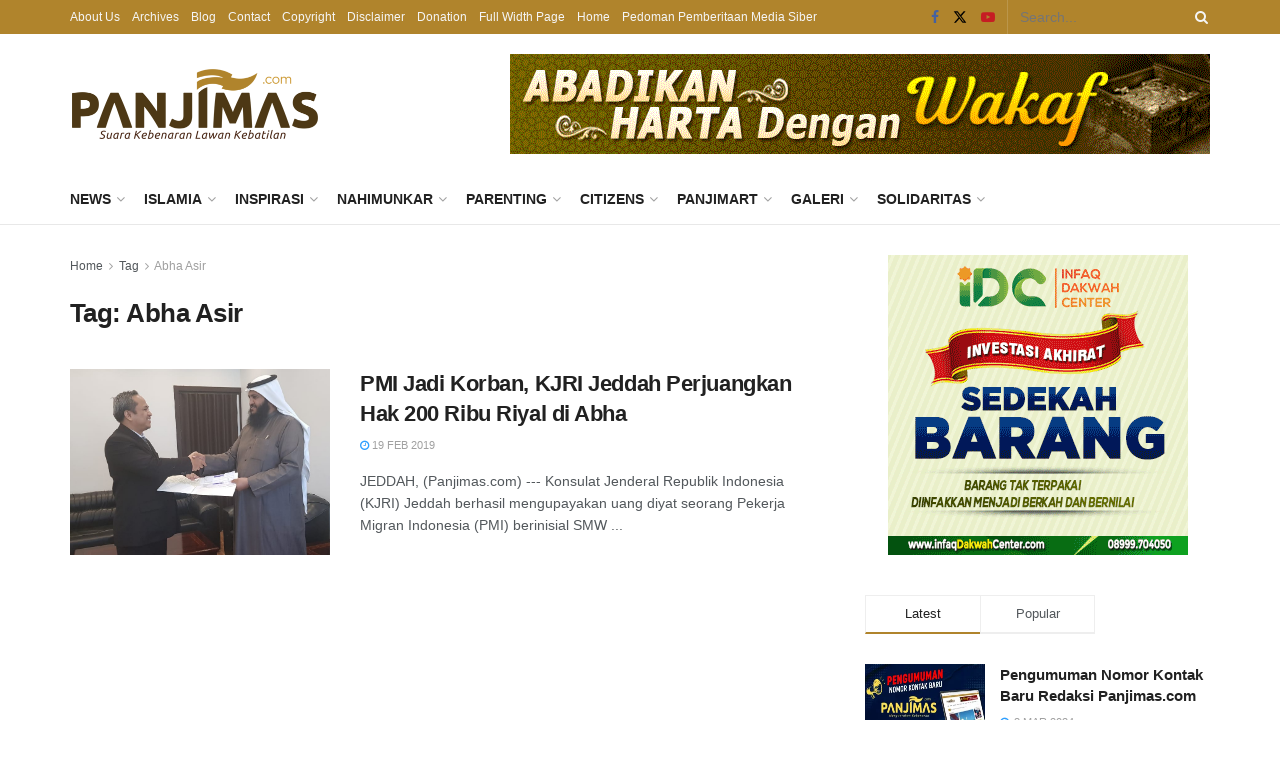

--- FILE ---
content_type: text/html; charset=UTF-8
request_url: https://www.panjimas.com/tag/abha-asir/
body_size: 21136
content:
<!doctype html>
<!--[if lt IE 7]> <html class="no-js lt-ie9 lt-ie8 lt-ie7" lang="en-US"> <![endif]-->
<!--[if IE 7]>    <html class="no-js lt-ie9 lt-ie8" lang="en-US"> <![endif]-->
<!--[if IE 8]>    <html class="no-js lt-ie9" lang="en-US"> <![endif]-->
<!--[if IE 9]>    <html class="no-js lt-ie10" lang="en-US"> <![endif]-->
<!--[if gt IE 8]><!--> <html class="no-js" lang="en-US"> <!--<![endif]-->
<head>
    <meta http-equiv="Content-Type" content="text/html; charset=UTF-8" />
    <meta name='viewport' content='width=device-width, initial-scale=1, user-scalable=yes' />
    <link rel="profile" href="https://gmpg.org/xfn/11" />
    <link rel="pingback" href="/xmlrpc.php" />
    <title>Abha Asir &#8211; Panjimas</title>
<meta name='robots' content='max-image-preview:large' />
	<style>img:is([sizes="auto" i], [sizes^="auto," i]) { contain-intrinsic-size: 3000px 1500px }</style>
	<meta property="og:type" content="website">
<meta property="og:title" content="PMI Jadi Korban, KJRI Jeddah Perjuangkan Hak 200 Ribu Riyal di Abha">
<meta property="og:site_name" content="Panjimas">
<meta property="og:description" content="JEDDAH, (Panjimas.com) --- Konsulat Jenderal Republik Indonesia (KJRI) Jeddah berhasil mengupayakan uang diyat seorang Pekerja Migran Indonesia (PMI) berinisial SMW">
<meta property="og:url" content="https://www.panjimas.com/tag/abha-asir">
<meta property="og:locale" content="en_US">
<meta property="og:image" content="https://i0.wp.com/www.panjimas.com/wp-content/uploads/2019/02/Kiri-Safaat-Ghofur-Pelaksana-Fungsi-Konsuler-menerima-hak-almarhumah-dari-pengacara-yang-diserahkan-pihak-majikan.jpg?fit=839%2C825&amp;ssl=1">
<meta property="og:image:height" content="825">
<meta property="og:image:width" content="839">
<meta name="twitter:card" content="summary">
<meta name="twitter:url" content="https://www.panjimas.com/tag/abha-asir">
<meta name="twitter:title" content="PMI Jadi Korban, KJRI Jeddah Perjuangkan Hak 200 Ribu Riyal di Abha">
<meta name="twitter:description" content="JEDDAH, (Panjimas.com) --- Konsulat Jenderal Republik Indonesia (KJRI) Jeddah berhasil mengupayakan uang diyat seorang Pekerja Migran Indonesia (PMI) berinisial SMW">
<meta name="twitter:image" content="https://i0.wp.com/www.panjimas.com/wp-content/uploads/2019/02/Kiri-Safaat-Ghofur-Pelaksana-Fungsi-Konsuler-menerima-hak-almarhumah-dari-pengacara-yang-diserahkan-pihak-majikan.jpg?fit=839%2C825&amp;ssl=1">
<meta name="twitter:image:width" content="839">
<meta name="twitter:image:height" content="825">
<meta name="twitter:site" content="https://twitter.com/panjimascom">
			<script type="text/javascript">
			  var jnews_ajax_url = '/?ajax-request=jnews'
			</script>
			<script type="text/javascript">;window.jnews=window.jnews||{},window.jnews.library=window.jnews.library||{},window.jnews.library=function(){"use strict";var e=this;e.win=window,e.doc=document,e.noop=function(){},e.globalBody=e.doc.getElementsByTagName("body")[0],e.globalBody=e.globalBody?e.globalBody:e.doc,e.win.jnewsDataStorage=e.win.jnewsDataStorage||{_storage:new WeakMap,put:function(e,t,n){this._storage.has(e)||this._storage.set(e,new Map),this._storage.get(e).set(t,n)},get:function(e,t){return this._storage.get(e).get(t)},has:function(e,t){return this._storage.has(e)&&this._storage.get(e).has(t)},remove:function(e,t){var n=this._storage.get(e).delete(t);return 0===!this._storage.get(e).size&&this._storage.delete(e),n}},e.windowWidth=function(){return e.win.innerWidth||e.docEl.clientWidth||e.globalBody.clientWidth},e.windowHeight=function(){return e.win.innerHeight||e.docEl.clientHeight||e.globalBody.clientHeight},e.requestAnimationFrame=e.win.requestAnimationFrame||e.win.webkitRequestAnimationFrame||e.win.mozRequestAnimationFrame||e.win.msRequestAnimationFrame||window.oRequestAnimationFrame||function(e){return setTimeout(e,1e3/60)},e.cancelAnimationFrame=e.win.cancelAnimationFrame||e.win.webkitCancelAnimationFrame||e.win.webkitCancelRequestAnimationFrame||e.win.mozCancelAnimationFrame||e.win.msCancelRequestAnimationFrame||e.win.oCancelRequestAnimationFrame||function(e){clearTimeout(e)},e.classListSupport="classList"in document.createElement("_"),e.hasClass=e.classListSupport?function(e,t){return e.classList.contains(t)}:function(e,t){return e.className.indexOf(t)>=0},e.addClass=e.classListSupport?function(t,n){e.hasClass(t,n)||t.classList.add(n)}:function(t,n){e.hasClass(t,n)||(t.className+=" "+n)},e.removeClass=e.classListSupport?function(t,n){e.hasClass(t,n)&&t.classList.remove(n)}:function(t,n){e.hasClass(t,n)&&(t.className=t.className.replace(n,""))},e.objKeys=function(e){var t=[];for(var n in e)Object.prototype.hasOwnProperty.call(e,n)&&t.push(n);return t},e.isObjectSame=function(e,t){var n=!0;return JSON.stringify(e)!==JSON.stringify(t)&&(n=!1),n},e.extend=function(){for(var e,t,n,o=arguments[0]||{},i=1,a=arguments.length;i<a;i++)if(null!==(e=arguments[i]))for(t in e)o!==(n=e[t])&&void 0!==n&&(o[t]=n);return o},e.dataStorage=e.win.jnewsDataStorage,e.isVisible=function(e){return 0!==e.offsetWidth&&0!==e.offsetHeight||e.getBoundingClientRect().length},e.getHeight=function(e){return e.offsetHeight||e.clientHeight||e.getBoundingClientRect().height},e.getWidth=function(e){return e.offsetWidth||e.clientWidth||e.getBoundingClientRect().width},e.supportsPassive=!1;try{var t=Object.defineProperty({},"passive",{get:function(){e.supportsPassive=!0}});"createEvent"in e.doc?e.win.addEventListener("test",null,t):"fireEvent"in e.doc&&e.win.attachEvent("test",null)}catch(e){}e.passiveOption=!!e.supportsPassive&&{passive:!0},e.setStorage=function(e,t){e="jnews-"+e;var n={expired:Math.floor(((new Date).getTime()+432e5)/1e3)};t=Object.assign(n,t);localStorage.setItem(e,JSON.stringify(t))},e.getStorage=function(e){e="jnews-"+e;var t=localStorage.getItem(e);return null!==t&&0<t.length?JSON.parse(localStorage.getItem(e)):{}},e.expiredStorage=function(){var t,n="jnews-";for(var o in localStorage)o.indexOf(n)>-1&&"undefined"!==(t=e.getStorage(o.replace(n,""))).expired&&t.expired<Math.floor((new Date).getTime()/1e3)&&localStorage.removeItem(o)},e.addEvents=function(t,n,o){for(var i in n){var a=["touchstart","touchmove"].indexOf(i)>=0&&!o&&e.passiveOption;"createEvent"in e.doc?t.addEventListener(i,n[i],a):"fireEvent"in e.doc&&t.attachEvent("on"+i,n[i])}},e.removeEvents=function(t,n){for(var o in n)"createEvent"in e.doc?t.removeEventListener(o,n[o]):"fireEvent"in e.doc&&t.detachEvent("on"+o,n[o])},e.triggerEvents=function(t,n,o){var i;o=o||{detail:null};return"createEvent"in e.doc?(!(i=e.doc.createEvent("CustomEvent")||new CustomEvent(n)).initCustomEvent||i.initCustomEvent(n,!0,!1,o),void t.dispatchEvent(i)):"fireEvent"in e.doc?((i=e.doc.createEventObject()).eventType=n,void t.fireEvent("on"+i.eventType,i)):void 0},e.getParents=function(t,n){void 0===n&&(n=e.doc);for(var o=[],i=t.parentNode,a=!1;!a;)if(i){var r=i;r.querySelectorAll(n).length?a=!0:(o.push(r),i=r.parentNode)}else o=[],a=!0;return o},e.forEach=function(e,t,n){for(var o=0,i=e.length;o<i;o++)t.call(n,e[o],o)},e.getText=function(e){return e.innerText||e.textContent},e.setText=function(e,t){var n="object"==typeof t?t.innerText||t.textContent:t;e.innerText&&(e.innerText=n),e.textContent&&(e.textContent=n)},e.httpBuildQuery=function(t){return e.objKeys(t).reduce(function t(n){var o=arguments.length>1&&void 0!==arguments[1]?arguments[1]:null;return function(i,a){var r=n[a];a=encodeURIComponent(a);var s=o?"".concat(o,"[").concat(a,"]"):a;return null==r||"function"==typeof r?(i.push("".concat(s,"=")),i):["number","boolean","string"].includes(typeof r)?(i.push("".concat(s,"=").concat(encodeURIComponent(r))),i):(i.push(e.objKeys(r).reduce(t(r,s),[]).join("&")),i)}}(t),[]).join("&")},e.get=function(t,n,o,i){return o="function"==typeof o?o:e.noop,e.ajax("GET",t,n,o,i)},e.post=function(t,n,o,i){return o="function"==typeof o?o:e.noop,e.ajax("POST",t,n,o,i)},e.ajax=function(t,n,o,i,a){var r=new XMLHttpRequest,s=n,c=e.httpBuildQuery(o);if(t=-1!=["GET","POST"].indexOf(t)?t:"GET",r.open(t,s+("GET"==t?"?"+c:""),!0),"POST"==t&&r.setRequestHeader("Content-type","application/x-www-form-urlencoded"),r.setRequestHeader("X-Requested-With","XMLHttpRequest"),r.onreadystatechange=function(){4===r.readyState&&200<=r.status&&300>r.status&&"function"==typeof i&&i.call(void 0,r.response)},void 0!==a&&!a){return{xhr:r,send:function(){r.send("POST"==t?c:null)}}}return r.send("POST"==t?c:null),{xhr:r}},e.scrollTo=function(t,n,o){function i(e,t,n){this.start=this.position(),this.change=e-this.start,this.currentTime=0,this.increment=20,this.duration=void 0===n?500:n,this.callback=t,this.finish=!1,this.animateScroll()}return Math.easeInOutQuad=function(e,t,n,o){return(e/=o/2)<1?n/2*e*e+t:-n/2*(--e*(e-2)-1)+t},i.prototype.stop=function(){this.finish=!0},i.prototype.move=function(t){e.doc.documentElement.scrollTop=t,e.globalBody.parentNode.scrollTop=t,e.globalBody.scrollTop=t},i.prototype.position=function(){return e.doc.documentElement.scrollTop||e.globalBody.parentNode.scrollTop||e.globalBody.scrollTop},i.prototype.animateScroll=function(){this.currentTime+=this.increment;var t=Math.easeInOutQuad(this.currentTime,this.start,this.change,this.duration);this.move(t),this.currentTime<this.duration&&!this.finish?e.requestAnimationFrame.call(e.win,this.animateScroll.bind(this)):this.callback&&"function"==typeof this.callback&&this.callback()},new i(t,n,o)},e.unwrap=function(t){var n,o=t;e.forEach(t,(function(e,t){n?n+=e:n=e})),o.replaceWith(n)},e.performance={start:function(e){performance.mark(e+"Start")},stop:function(e){performance.mark(e+"End"),performance.measure(e,e+"Start",e+"End")}},e.fps=function(){var t=0,n=0,o=0;!function(){var i=t=0,a=0,r=0,s=document.getElementById("fpsTable"),c=function(t){void 0===document.getElementsByTagName("body")[0]?e.requestAnimationFrame.call(e.win,(function(){c(t)})):document.getElementsByTagName("body")[0].appendChild(t)};null===s&&((s=document.createElement("div")).style.position="fixed",s.style.top="120px",s.style.left="10px",s.style.width="100px",s.style.height="20px",s.style.border="1px solid black",s.style.fontSize="11px",s.style.zIndex="100000",s.style.backgroundColor="white",s.id="fpsTable",c(s));var l=function(){o++,n=Date.now(),(a=(o/(r=(n-t)/1e3)).toPrecision(2))!=i&&(i=a,s.innerHTML=i+"fps"),1<r&&(t=n,o=0),e.requestAnimationFrame.call(e.win,l)};l()}()},e.instr=function(e,t){for(var n=0;n<t.length;n++)if(-1!==e.toLowerCase().indexOf(t[n].toLowerCase()))return!0},e.winLoad=function(t,n){function o(o){if("complete"===e.doc.readyState||"interactive"===e.doc.readyState)return!o||n?setTimeout(t,n||1):t(o),1}o()||e.addEvents(e.win,{load:o})},e.docReady=function(t,n){function o(o){if("complete"===e.doc.readyState||"interactive"===e.doc.readyState)return!o||n?setTimeout(t,n||1):t(o),1}o()||e.addEvents(e.doc,{DOMContentLoaded:o})},e.fireOnce=function(){e.docReady((function(){e.assets=e.assets||[],e.assets.length&&(e.boot(),e.load_assets())}),50)},e.boot=function(){e.length&&e.doc.querySelectorAll("style[media]").forEach((function(e){"not all"==e.getAttribute("media")&&e.removeAttribute("media")}))},e.create_js=function(t,n){var o=e.doc.createElement("script");switch(o.setAttribute("src",t),n){case"defer":o.setAttribute("defer",!0);break;case"async":o.setAttribute("async",!0);break;case"deferasync":o.setAttribute("defer",!0),o.setAttribute("async",!0)}e.globalBody.appendChild(o)},e.load_assets=function(){"object"==typeof e.assets&&e.forEach(e.assets.slice(0),(function(t,n){var o="";t.defer&&(o+="defer"),t.async&&(o+="async"),e.create_js(t.url,o);var i=e.assets.indexOf(t);i>-1&&e.assets.splice(i,1)})),e.assets=jnewsoption.au_scripts=window.jnewsads=[]},e.setCookie=function(e,t,n){var o="";if(n){var i=new Date;i.setTime(i.getTime()+24*n*60*60*1e3),o="; expires="+i.toUTCString()}document.cookie=e+"="+(t||"")+o+"; path=/"},e.getCookie=function(e){for(var t=e+"=",n=document.cookie.split(";"),o=0;o<n.length;o++){for(var i=n[o];" "==i.charAt(0);)i=i.substring(1,i.length);if(0==i.indexOf(t))return i.substring(t.length,i.length)}return null},e.eraseCookie=function(e){document.cookie=e+"=; Path=/; Expires=Thu, 01 Jan 1970 00:00:01 GMT;"},e.docReady((function(){e.globalBody=e.globalBody==e.doc?e.doc.getElementsByTagName("body")[0]:e.globalBody,e.globalBody=e.globalBody?e.globalBody:e.doc})),e.winLoad((function(){e.winLoad((function(){var t=!1;if(void 0!==window.jnewsadmin)if(void 0!==window.file_version_checker){var n=e.objKeys(window.file_version_checker);n.length?n.forEach((function(e){t||"10.0.4"===window.file_version_checker[e]||(t=!0)})):t=!0}else t=!0;t&&(window.jnewsHelper.getMessage(),window.jnewsHelper.getNotice())}),2500)}))},window.jnews.library=new window.jnews.library;</script><link rel='dns-prefetch' href='//stats.wp.com' />
<link rel='preconnect' href='//i0.wp.com' />
<link rel='preconnect' href='//c0.wp.com' />
<link rel="alternate" type="application/rss+xml" title="Panjimas &raquo; Feed" href="/feed/" />
<link rel="alternate" type="application/rss+xml" title="Panjimas &raquo; Comments Feed" href="/comments/feed/" />
<link rel="alternate" type="application/rss+xml" title="Panjimas &raquo; Abha Asir Tag Feed" href="/tag/abha-asir/feed/" />
<link rel='stylesheet' id='wp-block-library-css' href='https://c0.wp.com/c/6.8.3/wp-includes/css/dist/block-library/style.min.css' type='text/css' media='all' />
<style id='classic-theme-styles-inline-css' type='text/css'>
/*! This file is auto-generated */
.wp-block-button__link{color:#fff;background-color:#32373c;border-radius:9999px;box-shadow:none;text-decoration:none;padding:calc(.667em + 2px) calc(1.333em + 2px);font-size:1.125em}.wp-block-file__button{background:#32373c;color:#fff;text-decoration:none}
</style>
<link rel='stylesheet' id='jnews-faq-css' href='/wp-content/plugins/jnews-essential/assets/css/faq.css' type='text/css' media='all' />
<link rel='stylesheet' id='mediaelement-css' href='https://c0.wp.com/c/6.8.3/wp-includes/js/mediaelement/mediaelementplayer-legacy.min.css' type='text/css' media='all' />
<link rel='stylesheet' id='wp-mediaelement-css' href='https://c0.wp.com/c/6.8.3/wp-includes/js/mediaelement/wp-mediaelement.min.css' type='text/css' media='all' />
<style id='jetpack-sharing-buttons-style-inline-css' type='text/css'>
.jetpack-sharing-buttons__services-list{display:flex;flex-direction:row;flex-wrap:wrap;gap:0;list-style-type:none;margin:5px;padding:0}.jetpack-sharing-buttons__services-list.has-small-icon-size{font-size:12px}.jetpack-sharing-buttons__services-list.has-normal-icon-size{font-size:16px}.jetpack-sharing-buttons__services-list.has-large-icon-size{font-size:24px}.jetpack-sharing-buttons__services-list.has-huge-icon-size{font-size:36px}@media print{.jetpack-sharing-buttons__services-list{display:none!important}}.editor-styles-wrapper .wp-block-jetpack-sharing-buttons{gap:0;padding-inline-start:0}ul.jetpack-sharing-buttons__services-list.has-background{padding:1.25em 2.375em}
</style>
<style id='global-styles-inline-css' type='text/css'>
:root{--wp--preset--aspect-ratio--square: 1;--wp--preset--aspect-ratio--4-3: 4/3;--wp--preset--aspect-ratio--3-4: 3/4;--wp--preset--aspect-ratio--3-2: 3/2;--wp--preset--aspect-ratio--2-3: 2/3;--wp--preset--aspect-ratio--16-9: 16/9;--wp--preset--aspect-ratio--9-16: 9/16;--wp--preset--color--black: #000000;--wp--preset--color--cyan-bluish-gray: #abb8c3;--wp--preset--color--white: #ffffff;--wp--preset--color--pale-pink: #f78da7;--wp--preset--color--vivid-red: #cf2e2e;--wp--preset--color--luminous-vivid-orange: #ff6900;--wp--preset--color--luminous-vivid-amber: #fcb900;--wp--preset--color--light-green-cyan: #7bdcb5;--wp--preset--color--vivid-green-cyan: #00d084;--wp--preset--color--pale-cyan-blue: #8ed1fc;--wp--preset--color--vivid-cyan-blue: #0693e3;--wp--preset--color--vivid-purple: #9b51e0;--wp--preset--gradient--vivid-cyan-blue-to-vivid-purple: linear-gradient(135deg,rgba(6,147,227,1) 0%,rgb(155,81,224) 100%);--wp--preset--gradient--light-green-cyan-to-vivid-green-cyan: linear-gradient(135deg,rgb(122,220,180) 0%,rgb(0,208,130) 100%);--wp--preset--gradient--luminous-vivid-amber-to-luminous-vivid-orange: linear-gradient(135deg,rgba(252,185,0,1) 0%,rgba(255,105,0,1) 100%);--wp--preset--gradient--luminous-vivid-orange-to-vivid-red: linear-gradient(135deg,rgba(255,105,0,1) 0%,rgb(207,46,46) 100%);--wp--preset--gradient--very-light-gray-to-cyan-bluish-gray: linear-gradient(135deg,rgb(238,238,238) 0%,rgb(169,184,195) 100%);--wp--preset--gradient--cool-to-warm-spectrum: linear-gradient(135deg,rgb(74,234,220) 0%,rgb(151,120,209) 20%,rgb(207,42,186) 40%,rgb(238,44,130) 60%,rgb(251,105,98) 80%,rgb(254,248,76) 100%);--wp--preset--gradient--blush-light-purple: linear-gradient(135deg,rgb(255,206,236) 0%,rgb(152,150,240) 100%);--wp--preset--gradient--blush-bordeaux: linear-gradient(135deg,rgb(254,205,165) 0%,rgb(254,45,45) 50%,rgb(107,0,62) 100%);--wp--preset--gradient--luminous-dusk: linear-gradient(135deg,rgb(255,203,112) 0%,rgb(199,81,192) 50%,rgb(65,88,208) 100%);--wp--preset--gradient--pale-ocean: linear-gradient(135deg,rgb(255,245,203) 0%,rgb(182,227,212) 50%,rgb(51,167,181) 100%);--wp--preset--gradient--electric-grass: linear-gradient(135deg,rgb(202,248,128) 0%,rgb(113,206,126) 100%);--wp--preset--gradient--midnight: linear-gradient(135deg,rgb(2,3,129) 0%,rgb(40,116,252) 100%);--wp--preset--font-size--small: 13px;--wp--preset--font-size--medium: 20px;--wp--preset--font-size--large: 36px;--wp--preset--font-size--x-large: 42px;--wp--preset--spacing--20: 0.44rem;--wp--preset--spacing--30: 0.67rem;--wp--preset--spacing--40: 1rem;--wp--preset--spacing--50: 1.5rem;--wp--preset--spacing--60: 2.25rem;--wp--preset--spacing--70: 3.38rem;--wp--preset--spacing--80: 5.06rem;--wp--preset--shadow--natural: 6px 6px 9px rgba(0, 0, 0, 0.2);--wp--preset--shadow--deep: 12px 12px 50px rgba(0, 0, 0, 0.4);--wp--preset--shadow--sharp: 6px 6px 0px rgba(0, 0, 0, 0.2);--wp--preset--shadow--outlined: 6px 6px 0px -3px rgba(255, 255, 255, 1), 6px 6px rgba(0, 0, 0, 1);--wp--preset--shadow--crisp: 6px 6px 0px rgba(0, 0, 0, 1);}:where(.is-layout-flex){gap: 0.5em;}:where(.is-layout-grid){gap: 0.5em;}body .is-layout-flex{display: flex;}.is-layout-flex{flex-wrap: wrap;align-items: center;}.is-layout-flex > :is(*, div){margin: 0;}body .is-layout-grid{display: grid;}.is-layout-grid > :is(*, div){margin: 0;}:where(.wp-block-columns.is-layout-flex){gap: 2em;}:where(.wp-block-columns.is-layout-grid){gap: 2em;}:where(.wp-block-post-template.is-layout-flex){gap: 1.25em;}:where(.wp-block-post-template.is-layout-grid){gap: 1.25em;}.has-black-color{color: var(--wp--preset--color--black) !important;}.has-cyan-bluish-gray-color{color: var(--wp--preset--color--cyan-bluish-gray) !important;}.has-white-color{color: var(--wp--preset--color--white) !important;}.has-pale-pink-color{color: var(--wp--preset--color--pale-pink) !important;}.has-vivid-red-color{color: var(--wp--preset--color--vivid-red) !important;}.has-luminous-vivid-orange-color{color: var(--wp--preset--color--luminous-vivid-orange) !important;}.has-luminous-vivid-amber-color{color: var(--wp--preset--color--luminous-vivid-amber) !important;}.has-light-green-cyan-color{color: var(--wp--preset--color--light-green-cyan) !important;}.has-vivid-green-cyan-color{color: var(--wp--preset--color--vivid-green-cyan) !important;}.has-pale-cyan-blue-color{color: var(--wp--preset--color--pale-cyan-blue) !important;}.has-vivid-cyan-blue-color{color: var(--wp--preset--color--vivid-cyan-blue) !important;}.has-vivid-purple-color{color: var(--wp--preset--color--vivid-purple) !important;}.has-black-background-color{background-color: var(--wp--preset--color--black) !important;}.has-cyan-bluish-gray-background-color{background-color: var(--wp--preset--color--cyan-bluish-gray) !important;}.has-white-background-color{background-color: var(--wp--preset--color--white) !important;}.has-pale-pink-background-color{background-color: var(--wp--preset--color--pale-pink) !important;}.has-vivid-red-background-color{background-color: var(--wp--preset--color--vivid-red) !important;}.has-luminous-vivid-orange-background-color{background-color: var(--wp--preset--color--luminous-vivid-orange) !important;}.has-luminous-vivid-amber-background-color{background-color: var(--wp--preset--color--luminous-vivid-amber) !important;}.has-light-green-cyan-background-color{background-color: var(--wp--preset--color--light-green-cyan) !important;}.has-vivid-green-cyan-background-color{background-color: var(--wp--preset--color--vivid-green-cyan) !important;}.has-pale-cyan-blue-background-color{background-color: var(--wp--preset--color--pale-cyan-blue) !important;}.has-vivid-cyan-blue-background-color{background-color: var(--wp--preset--color--vivid-cyan-blue) !important;}.has-vivid-purple-background-color{background-color: var(--wp--preset--color--vivid-purple) !important;}.has-black-border-color{border-color: var(--wp--preset--color--black) !important;}.has-cyan-bluish-gray-border-color{border-color: var(--wp--preset--color--cyan-bluish-gray) !important;}.has-white-border-color{border-color: var(--wp--preset--color--white) !important;}.has-pale-pink-border-color{border-color: var(--wp--preset--color--pale-pink) !important;}.has-vivid-red-border-color{border-color: var(--wp--preset--color--vivid-red) !important;}.has-luminous-vivid-orange-border-color{border-color: var(--wp--preset--color--luminous-vivid-orange) !important;}.has-luminous-vivid-amber-border-color{border-color: var(--wp--preset--color--luminous-vivid-amber) !important;}.has-light-green-cyan-border-color{border-color: var(--wp--preset--color--light-green-cyan) !important;}.has-vivid-green-cyan-border-color{border-color: var(--wp--preset--color--vivid-green-cyan) !important;}.has-pale-cyan-blue-border-color{border-color: var(--wp--preset--color--pale-cyan-blue) !important;}.has-vivid-cyan-blue-border-color{border-color: var(--wp--preset--color--vivid-cyan-blue) !important;}.has-vivid-purple-border-color{border-color: var(--wp--preset--color--vivid-purple) !important;}.has-vivid-cyan-blue-to-vivid-purple-gradient-background{background: var(--wp--preset--gradient--vivid-cyan-blue-to-vivid-purple) !important;}.has-light-green-cyan-to-vivid-green-cyan-gradient-background{background: var(--wp--preset--gradient--light-green-cyan-to-vivid-green-cyan) !important;}.has-luminous-vivid-amber-to-luminous-vivid-orange-gradient-background{background: var(--wp--preset--gradient--luminous-vivid-amber-to-luminous-vivid-orange) !important;}.has-luminous-vivid-orange-to-vivid-red-gradient-background{background: var(--wp--preset--gradient--luminous-vivid-orange-to-vivid-red) !important;}.has-very-light-gray-to-cyan-bluish-gray-gradient-background{background: var(--wp--preset--gradient--very-light-gray-to-cyan-bluish-gray) !important;}.has-cool-to-warm-spectrum-gradient-background{background: var(--wp--preset--gradient--cool-to-warm-spectrum) !important;}.has-blush-light-purple-gradient-background{background: var(--wp--preset--gradient--blush-light-purple) !important;}.has-blush-bordeaux-gradient-background{background: var(--wp--preset--gradient--blush-bordeaux) !important;}.has-luminous-dusk-gradient-background{background: var(--wp--preset--gradient--luminous-dusk) !important;}.has-pale-ocean-gradient-background{background: var(--wp--preset--gradient--pale-ocean) !important;}.has-electric-grass-gradient-background{background: var(--wp--preset--gradient--electric-grass) !important;}.has-midnight-gradient-background{background: var(--wp--preset--gradient--midnight) !important;}.has-small-font-size{font-size: var(--wp--preset--font-size--small) !important;}.has-medium-font-size{font-size: var(--wp--preset--font-size--medium) !important;}.has-large-font-size{font-size: var(--wp--preset--font-size--large) !important;}.has-x-large-font-size{font-size: var(--wp--preset--font-size--x-large) !important;}
:where(.wp-block-post-template.is-layout-flex){gap: 1.25em;}:where(.wp-block-post-template.is-layout-grid){gap: 1.25em;}
:where(.wp-block-columns.is-layout-flex){gap: 2em;}:where(.wp-block-columns.is-layout-grid){gap: 2em;}
:root :where(.wp-block-pullquote){font-size: 1.5em;line-height: 1.6;}
</style>
<link rel='stylesheet' id='jnews-parent-style-css' href='/wp-content/themes/jnews/style.css' type='text/css' media='all' />
<link rel='stylesheet' id='js_composer_front-css' href='/wp-content/plugins/js_composer/assets/css/js_composer.min.css' type='text/css' media='all' />
<link rel='stylesheet' id='font-awesome-css' href='/wp-content/themes/jnews/assets/fonts/font-awesome/font-awesome.min.css' type='text/css' media='all' />
<link rel='stylesheet' id='jnews-frontend-css' href='/wp-content/themes/jnews/assets/dist/frontend.min.css' type='text/css' media='all' />
<link rel='stylesheet' id='jnews-js-composer-css' href='/wp-content/themes/jnews/assets/css/js-composer-frontend.css' type='text/css' media='all' />
<link rel='stylesheet' id='jnews-style-css' href='/wp-content/themes/panjimas-jnews/style.css' type='text/css' media='all' />
<link rel='stylesheet' id='jnews-darkmode-css' href='/wp-content/themes/jnews/assets/css/darkmode.css' type='text/css' media='all' />
<script type="text/javascript" src="https://c0.wp.com/c/6.8.3/wp-includes/js/jquery/jquery.min.js" id="jquery-core-js"></script>
<script type="text/javascript" src="https://c0.wp.com/c/6.8.3/wp-includes/js/jquery/jquery-migrate.min.js" id="jquery-migrate-js"></script>
<script></script>	<style>img#wpstats{display:none}</style>
		<meta name="generator" content="Powered by WPBakery Page Builder - drag and drop page builder for WordPress."/>
<script type='application/ld+json'>{"@context":"https:\/\/schema.org","@type":"Organization","@id":"https:\/\/www.panjimas.com\/#organization","url":"https:\/\/www.panjimas.com\/","name":"","logo":{"@type":"ImageObject","url":""},"sameAs":["https:\/\/www.facebook.com\/PANJIMAS.MEDIA\/","https:\/\/twitter.com\/panjimascom","https:\/\/www.youtube.com\/channel\/UCnwbA092uJxYqE_1qOeN1UA"]}</script>
<script type='application/ld+json'>{"@context":"https:\/\/schema.org","@type":"WebSite","@id":"https:\/\/www.panjimas.com\/#website","url":"https:\/\/www.panjimas.com\/","name":"","potentialAction":{"@type":"SearchAction","target":"https:\/\/www.panjimas.com\/?s={search_term_string}","query-input":"required name=search_term_string"}}</script>
<link rel="icon" href="https://i0.wp.com/www.panjimas.com/wp-content/uploads/2016/07/icon-panjimas.png?fit=32%2C32&#038;ssl=1" sizes="32x32" />
<link rel="icon" href="https://i0.wp.com/www.panjimas.com/wp-content/uploads/2016/07/icon-panjimas.png?fit=192%2C192&#038;ssl=1" sizes="192x192" />
<link rel="apple-touch-icon" href="https://i0.wp.com/www.panjimas.com/wp-content/uploads/2016/07/icon-panjimas.png?fit=180%2C180&#038;ssl=1" />
<meta name="msapplication-TileImage" content="https://i0.wp.com/www.panjimas.com/wp-content/uploads/2016/07/icon-panjimas.png?fit=270%2C270&#038;ssl=1" />
<style id="jeg_dynamic_css" type="text/css" data-type="jeg_custom-css">body { --j-accent-color : #b0842c; } a, .jeg_menu_style_5>li>a:hover, .jeg_menu_style_5>li.sfHover>a, .jeg_menu_style_5>li.current-menu-item>a, .jeg_menu_style_5>li.current-menu-ancestor>a, .jeg_navbar .jeg_menu:not(.jeg_main_menu)>li>a:hover, .jeg_midbar .jeg_menu:not(.jeg_main_menu)>li>a:hover, .jeg_side_tabs li.active, .jeg_block_heading_5 strong, .jeg_block_heading_6 strong, .jeg_block_heading_7 strong, .jeg_block_heading_8 strong, .jeg_subcat_list li a:hover, .jeg_subcat_list li button:hover, .jeg_pl_lg_7 .jeg_thumb .jeg_post_category a, .jeg_pl_xs_2:before, .jeg_pl_xs_4 .jeg_postblock_content:before, .jeg_postblock .jeg_post_title a:hover, .jeg_hero_style_6 .jeg_post_title a:hover, .jeg_sidefeed .jeg_pl_xs_3 .jeg_post_title a:hover, .widget_jnews_popular .jeg_post_title a:hover, .jeg_meta_author a, .widget_archive li a:hover, .widget_pages li a:hover, .widget_meta li a:hover, .widget_recent_entries li a:hover, .widget_rss li a:hover, .widget_rss cite, .widget_categories li a:hover, .widget_categories li.current-cat>a, #breadcrumbs a:hover, .jeg_share_count .counts, .commentlist .bypostauthor>.comment-body>.comment-author>.fn, span.required, .jeg_review_title, .bestprice .price, .authorlink a:hover, .jeg_vertical_playlist .jeg_video_playlist_play_icon, .jeg_vertical_playlist .jeg_video_playlist_item.active .jeg_video_playlist_thumbnail:before, .jeg_horizontal_playlist .jeg_video_playlist_play, .woocommerce li.product .pricegroup .button, .widget_display_forums li a:hover, .widget_display_topics li:before, .widget_display_replies li:before, .widget_display_views li:before, .bbp-breadcrumb a:hover, .jeg_mobile_menu li.sfHover>a, .jeg_mobile_menu li a:hover, .split-template-6 .pagenum, .jeg_mobile_menu_style_5>li>a:hover, .jeg_mobile_menu_style_5>li.sfHover>a, .jeg_mobile_menu_style_5>li.current-menu-item>a, .jeg_mobile_menu_style_5>li.current-menu-ancestor>a, .jeg_mobile_menu.jeg_menu_dropdown li.open > div > a { color : #b0842c; } .jeg_menu_style_1>li>a:before, .jeg_menu_style_2>li>a:before, .jeg_menu_style_3>li>a:before, .jeg_side_toggle, .jeg_slide_caption .jeg_post_category a, .jeg_slider_type_1_wrapper .tns-controls button.tns-next, .jeg_block_heading_1 .jeg_block_title span, .jeg_block_heading_2 .jeg_block_title span, .jeg_block_heading_3, .jeg_block_heading_4 .jeg_block_title span, .jeg_block_heading_6:after, .jeg_pl_lg_box .jeg_post_category a, .jeg_pl_md_box .jeg_post_category a, .jeg_readmore:hover, .jeg_thumb .jeg_post_category a, .jeg_block_loadmore a:hover, .jeg_postblock.alt .jeg_block_loadmore a:hover, .jeg_block_loadmore a.active, .jeg_postblock_carousel_2 .jeg_post_category a, .jeg_heroblock .jeg_post_category a, .jeg_pagenav_1 .page_number.active, .jeg_pagenav_1 .page_number.active:hover, input[type="submit"], .btn, .button, .widget_tag_cloud a:hover, .popularpost_item:hover .jeg_post_title a:before, .jeg_splitpost_4 .page_nav, .jeg_splitpost_5 .page_nav, .jeg_post_via a:hover, .jeg_post_source a:hover, .jeg_post_tags a:hover, .comment-reply-title small a:before, .comment-reply-title small a:after, .jeg_storelist .productlink, .authorlink li.active a:before, .jeg_footer.dark .socials_widget:not(.nobg) a:hover .fa, div.jeg_breakingnews_title, .jeg_overlay_slider_bottom_wrapper .tns-controls button, .jeg_overlay_slider_bottom_wrapper .tns-controls button:hover, .jeg_vertical_playlist .jeg_video_playlist_current, .woocommerce span.onsale, .woocommerce #respond input#submit:hover, .woocommerce a.button:hover, .woocommerce button.button:hover, .woocommerce input.button:hover, .woocommerce #respond input#submit.alt, .woocommerce a.button.alt, .woocommerce button.button.alt, .woocommerce input.button.alt, .jeg_popup_post .caption, .jeg_footer.dark input[type="submit"], .jeg_footer.dark .btn, .jeg_footer.dark .button, .footer_widget.widget_tag_cloud a:hover, .jeg_inner_content .content-inner .jeg_post_category a:hover, #buddypress .standard-form button, #buddypress a.button, #buddypress input[type="submit"], #buddypress input[type="button"], #buddypress input[type="reset"], #buddypress ul.button-nav li a, #buddypress .generic-button a, #buddypress .generic-button button, #buddypress .comment-reply-link, #buddypress a.bp-title-button, #buddypress.buddypress-wrap .members-list li .user-update .activity-read-more a, div#buddypress .standard-form button:hover, div#buddypress a.button:hover, div#buddypress input[type="submit"]:hover, div#buddypress input[type="button"]:hover, div#buddypress input[type="reset"]:hover, div#buddypress ul.button-nav li a:hover, div#buddypress .generic-button a:hover, div#buddypress .generic-button button:hover, div#buddypress .comment-reply-link:hover, div#buddypress a.bp-title-button:hover, div#buddypress.buddypress-wrap .members-list li .user-update .activity-read-more a:hover, #buddypress #item-nav .item-list-tabs ul li a:before, .jeg_inner_content .jeg_meta_container .follow-wrapper a { background-color : #b0842c; } .jeg_block_heading_7 .jeg_block_title span, .jeg_readmore:hover, .jeg_block_loadmore a:hover, .jeg_block_loadmore a.active, .jeg_pagenav_1 .page_number.active, .jeg_pagenav_1 .page_number.active:hover, .jeg_pagenav_3 .page_number:hover, .jeg_prevnext_post a:hover h3, .jeg_overlay_slider .jeg_post_category, .jeg_sidefeed .jeg_post.active, .jeg_vertical_playlist.jeg_vertical_playlist .jeg_video_playlist_item.active .jeg_video_playlist_thumbnail img, .jeg_horizontal_playlist .jeg_video_playlist_item.active { border-color : #b0842c; } .jeg_tabpost_nav li.active, .woocommerce div.product .woocommerce-tabs ul.tabs li.active, .jeg_mobile_menu_style_1>li.current-menu-item a, .jeg_mobile_menu_style_1>li.current-menu-ancestor a, .jeg_mobile_menu_style_2>li.current-menu-item::after, .jeg_mobile_menu_style_2>li.current-menu-ancestor::after, .jeg_mobile_menu_style_3>li.current-menu-item::before, .jeg_mobile_menu_style_3>li.current-menu-ancestor::before { border-bottom-color : #b0842c; } .jeg_topbar, .jeg_topbar.dark, .jeg_topbar.custom { background : #b0842c; } </style><style type="text/css">
					.no_thumbnail .jeg_thumb,
					.thumbnail-container.no_thumbnail {
					    display: none !important;
					}
					.jeg_search_result .jeg_pl_xs_3.no_thumbnail .jeg_postblock_content,
					.jeg_sidefeed .jeg_pl_xs_3.no_thumbnail .jeg_postblock_content,
					.jeg_pl_sm.no_thumbnail .jeg_postblock_content {
					    margin-left: 0;
					}
					.jeg_postblock_11 .no_thumbnail .jeg_postblock_content,
					.jeg_postblock_12 .no_thumbnail .jeg_postblock_content,
					.jeg_postblock_12.jeg_col_3o3 .no_thumbnail .jeg_postblock_content  {
					    margin-top: 0;
					}
					.jeg_postblock_15 .jeg_pl_md_box.no_thumbnail .jeg_postblock_content,
					.jeg_postblock_19 .jeg_pl_md_box.no_thumbnail .jeg_postblock_content,
					.jeg_postblock_24 .jeg_pl_md_box.no_thumbnail .jeg_postblock_content,
					.jeg_sidefeed .jeg_pl_md_box .jeg_postblock_content {
					    position: relative;
					}
					.jeg_postblock_carousel_2 .no_thumbnail .jeg_post_title a,
					.jeg_postblock_carousel_2 .no_thumbnail .jeg_post_title a:hover,
					.jeg_postblock_carousel_2 .no_thumbnail .jeg_post_meta .fa {
					    color: #212121 !important;
					} 
					.jnews-dark-mode .jeg_postblock_carousel_2 .no_thumbnail .jeg_post_title a,
					.jnews-dark-mode .jeg_postblock_carousel_2 .no_thumbnail .jeg_post_title a:hover,
					.jnews-dark-mode .jeg_postblock_carousel_2 .no_thumbnail .jeg_post_meta .fa {
					    color: #fff !important;
					} 
				</style><style type="text/css" data-type="vc_shortcodes-custom-css">.vc_custom_1561917041461{padding-top: 30px !important;background-color: #ddcdb3 !important;}.vc_custom_1561916961440{background-color: #ddcdb3 !important;}.vc_custom_1561916637447{margin-top: 30px !important;}.vc_custom_1561916797702{margin-bottom: 30px !important;}</style><noscript><style> .wpb_animate_when_almost_visible { opacity: 1; }</style></noscript></head>
<body class="archive tag tag-abha-asir tag-26026 wp-embed-responsive wp-theme-jnews wp-child-theme-panjimas-jnews jeg_toggle_light jnews jsc_normal wpb-js-composer js-comp-ver-8.7.1 vc_responsive">

    
    
    <div class="jeg_ad jeg_ad_top jnews_header_top_ads">
        <div class='ads-wrapper  '></div>    </div>

    <!-- The Main Wrapper
    ============================================= -->
    <div class="jeg_viewport">

        
        <div class="jeg_header_wrapper">
            <div class="jeg_header_instagram_wrapper">
    </div>

<!-- HEADER -->
<div class="jeg_header normal">
    <div class="jeg_topbar jeg_container jeg_navbar_wrapper dark">
    <div class="container">
        <div class="jeg_nav_row">
            
                <div class="jeg_nav_col jeg_nav_left  jeg_nav_grow">
                    <div class="item_wrap jeg_nav_alignleft">
                        <div class="jeg_nav_item">
	<ul class="jeg_menu jeg_top_menu"><li class="page_item page-item-74"><a href="/about/">About Us</a></li>
<li class="page_item page-item-720"><a href="/archives/">Archives</a></li>
<li class="page_item page-item-936"><a href="/blog/">Blog</a></li>
<li class="page_item page-item-1924"><a href="/contact/">Contact</a></li>
<li class="page_item page-item-1926"><a href="/copyright/">Copyright</a></li>
<li class="page_item page-item-1928"><a href="/disclaimer/">Disclaimer</a></li>
<li class="page_item page-item-1922"><a href="/donation/">Donation</a></li>
<li class="page_item page-item-723"><a href="/full-width-2/">Full Width Page</a></li>
<li class="page_item page-item-76269"><a href="/">Home</a></li>
<li class="page_item page-item-40970"><a href="/pedoman/">Pedoman Pemberitaan Media Siber</a></li>
</ul>
</div>                    </div>
                </div>

                
                <div class="jeg_nav_col jeg_nav_center  jeg_nav_normal">
                    <div class="item_wrap jeg_nav_aligncenter">
                                            </div>
                </div>

                
                <div class="jeg_nav_col jeg_nav_right  jeg_nav_normal">
                    <div class="item_wrap jeg_nav_alignright">
                        			<div
				class="jeg_nav_item socials_widget jeg_social_icon_block nobg">
				<a href="https://www.facebook.com/PANJIMAS.MEDIA/" target='_blank' rel='external noopener nofollow'  aria-label="Find us on Facebook" class="jeg_facebook"><i class="fa fa-facebook"></i> </a><a href="https://twitter.com/panjimascom" target='_blank' rel='external noopener nofollow'  aria-label="Find us on Twitter" class="jeg_twitter"><i class="fa fa-twitter"><span class="jeg-icon icon-twitter"><svg xmlns="https://www.w3.org/2000/svg" height="1em" viewBox="0 0 512 512"><!--! Font Awesome Free 6.4.2 by @fontawesome - https://fontawesome.com License - https://fontawesome.com/license (Commercial License) Copyright 2023 Fonticons, Inc. --><path d="M389.2 48h70.6L305.6 224.2 487 464H345L233.7 318.6 106.5 464H35.8L200.7 275.5 26.8 48H172.4L272.9 180.9 389.2 48zM364.4 421.8h39.1L151.1 88h-42L364.4 421.8z"/></svg></span></i> </a><a href="https://www.youtube.com/channel/UCnwbA092uJxYqE_1qOeN1UA" target='_blank' rel='external noopener nofollow'  aria-label="Find us on Youtube" class="jeg_youtube"><i class="fa fa-youtube-play"></i> </a>			</div>
			<!-- Search Form -->
<div class="jeg_nav_item jeg_nav_search">
	<div class="jeg_search_wrapper jeg_search_no_expand round">
	    <a href="#" class="jeg_search_toggle"><i class="fa fa-search"></i></a>
	    <form action="https://www.panjimas.com/" method="get" class="jeg_search_form" target="_top">
    <input name="s" class="jeg_search_input" placeholder="Search..." type="text" value="" autocomplete="off">
	<button aria-label="Search Button" type="submit" class="jeg_search_button btn"><i class="fa fa-search"></i></button>
</form>
<!-- jeg_search_hide with_result no_result -->
<div class="jeg_search_result jeg_search_hide with_result">
    <div class="search-result-wrapper">
    </div>
    <div class="search-link search-noresult">
        No Result    </div>
    <div class="search-link search-all-button">
        <i class="fa fa-search"></i> View All Result    </div>
</div>	</div>
</div>                    </div>
                </div>

                        </div>
    </div>
</div><!-- /.jeg_container --><div class="jeg_midbar jeg_container jeg_navbar_wrapper normal">
    <div class="container">
        <div class="jeg_nav_row">
            
                <div class="jeg_nav_col jeg_nav_left jeg_nav_normal">
                    <div class="item_wrap jeg_nav_alignleft">
                        <div class="jeg_nav_item jeg_logo jeg_desktop_logo">
			<div class="site-title">
			<a href="/" aria-label="Visit Homepage" style="padding: 0 0 0 0;">
				<img class='jeg_logo_img' src="/wp-content/uploads/2016/05/logo-panjimas.png" srcset="/wp-content/uploads/2016/05/logo-panjimas.png 1x, /wp-content/uploads/2016/05/logo-panjimas.png 2x" alt="Panjimas"data-light-src="/wp-content/uploads/2016/05/logo-panjimas.png" data-light-srcset="/wp-content/uploads/2016/05/logo-panjimas.png 1x, /wp-content/uploads/2016/05/logo-panjimas.png 2x" data-dark-src="/wp-content/themes/jnews/assets/img/logo_darkmode.png" data-dark-srcset="/wp-content/themes/jnews/assets/img/logo_darkmode.png 1x, /wp-content/themes/jnews/assets/img/logo_darkmode@2x.png 2x">			</a>
		</div>
	</div>
                    </div>
                </div>

                
                <div class="jeg_nav_col jeg_nav_center jeg_nav_normal">
                    <div class="item_wrap jeg_nav_aligncenter">
                                            </div>
                </div>

                
                <div class="jeg_nav_col jeg_nav_right jeg_nav_grow">
                    <div class="item_wrap jeg_nav_alignright">
                        <div class="jeg_nav_item jeg_ad jeg_ad_top jnews_header_ads">
    <div class='ads-wrapper  '><a href='https://infaqdakwahcenter.com/read/waqaf/383/ayo-wakaf-tanah-rp-15000-per-meter-untuk-muallaf-agar-harta-kekal-abadi-pahalanya-terus-mengalir/' aria-label="Visit advertisement link" target="_blank" rel="nofollow noopener" class='adlink ads_image '>
                                    <img  src='/wp-content/themes/jnews/assets/img/jeg-empty.png' class='lazyload' data-src='/wp-content/uploads/2018/01/wakaf-produktif-idc.gif' alt='Advertisement' data-pin-no-hover="true">
                                </a></div></div>                    </div>
                </div>

                        </div>
    </div>
</div><div class="jeg_bottombar jeg_navbar jeg_container jeg_navbar_wrapper  jeg_navbar_normal">
    <div class="container">
        <div class="jeg_nav_row">
            
                <div class="jeg_nav_col jeg_nav_left jeg_nav_grow">
                    <div class="item_wrap jeg_nav_alignleft">
                        <div class="jeg_nav_item jeg_main_menu_wrapper">
<div class="jeg_mainmenu_wrap"><ul class="jeg_menu jeg_main_menu jeg_menu_style_1" data-animation="animate"><li id="menu-item-93777" class="menu-item menu-item-type-taxonomy menu-item-object-category menu-item-has-children menu-item-93777 bgnav" data-item-row="default" ><a href="/category/news/">NEWS</a>
<ul class="sub-menu">
	<li id="menu-item-93779" class="menu-item menu-item-type-taxonomy menu-item-object-category menu-item-93779 bgnav" data-item-row="default" ><a href="/category/news/nasional/">Nasional</a></li>
	<li id="menu-item-93778" class="menu-item menu-item-type-taxonomy menu-item-object-category menu-item-93778 bgnav" data-item-row="default" ><a href="/category/news/internasional/">Internasional</a></li>
</ul>
</li>
<li id="menu-item-93765" class="menu-item menu-item-type-taxonomy menu-item-object-category menu-item-has-children menu-item-93765 bgnav" data-item-row="default" ><a href="/category/islamia/">ISLAMIA</a>
<ul class="sub-menu">
	<li id="menu-item-93766" class="menu-item menu-item-type-taxonomy menu-item-object-category menu-item-93766 bgnav" data-item-row="default" ><a href="/category/islamia/aqidah/">Aqidah</a></li>
	<li id="menu-item-93770" class="menu-item menu-item-type-taxonomy menu-item-object-category menu-item-93770 bgnav" data-item-row="default" ><a href="/category/islamia/akhlaq/">Kuliah Akhlaq</a></li>
	<li id="menu-item-93767" class="menu-item menu-item-type-taxonomy menu-item-object-category menu-item-93767 bgnav" data-item-row="default" ><a href="/category/islamia/doa-zikir/">Doa &amp; Zikir</a></li>
	<li id="menu-item-93768" class="menu-item menu-item-type-taxonomy menu-item-object-category menu-item-93768 bgnav" data-item-row="default" ><a href="/category/islamia/fiqih/">Fiqih</a></li>
	<li id="menu-item-93769" class="menu-item menu-item-type-taxonomy menu-item-object-category menu-item-93769 bgnav" data-item-row="default" ><a href="/category/islamia/khutbah/">Khutbah</a></li>
	<li id="menu-item-93771" class="menu-item menu-item-type-taxonomy menu-item-object-category menu-item-93771 bgnav" data-item-row="default" ><a href="/category/islamia/sirahnabi/">Sirah Nabi</a></li>
	<li id="menu-item-93763" class="menu-item menu-item-type-taxonomy menu-item-object-category menu-item-93763 bgnav" data-item-row="default" ><a href="/category/islamia/thibbunnabawi/">Thibbun Nabawi</a></li>
</ul>
</li>
<li id="menu-item-93755" class="menu-item menu-item-type-taxonomy menu-item-object-category menu-item-has-children menu-item-93755 bgnav" data-item-row="default" ><a href="/category/inspirasi/">INSPIRASI</a>
<ul class="sub-menu">
	<li id="menu-item-93762" class="menu-item menu-item-type-taxonomy menu-item-object-category menu-item-93762 bgnav" data-item-row="default" ><a href="/category/inspirasi/salafusshalih/">Salafus Shalih</a></li>
	<li id="menu-item-93764" class="menu-item menu-item-type-taxonomy menu-item-object-category menu-item-93764 bgnav" data-item-row="default" ><a href="/category/inspirasi/tokoh/">Tokoh</a></li>
	<li id="menu-item-93760" class="menu-item menu-item-type-taxonomy menu-item-object-category menu-item-93760 bgnav" data-item-row="default" ><a href="/category/inspirasi/muallaf/">Muallaf</a></li>
	<li id="menu-item-93756" class="menu-item menu-item-type-taxonomy menu-item-object-category menu-item-has-children menu-item-93756 bgnav" data-item-row="default" ><a href="/category/inspirasi/miracle/">Miracle</a>
	<ul class="sub-menu">
		<li id="menu-item-93759" class="menu-item menu-item-type-taxonomy menu-item-object-category menu-item-93759 bgnav" data-item-row="default" ><a href="/category/inspirasi/miracle/mukjizat-quran/">Mukjizat Qur&#8217;an</a></li>
		<li id="menu-item-93758" class="menu-item menu-item-type-taxonomy menu-item-object-category menu-item-93758 bgnav" data-item-row="default" ><a href="/category/inspirasi/miracle/keajaiban-sunnah/">Keajaiban Sunnah</a></li>
		<li id="menu-item-93757" class="menu-item menu-item-type-taxonomy menu-item-object-category menu-item-93757 bgnav" data-item-row="default" ><a href="/category/inspirasi/miracle/karomah-syuhada/">Karomah Syuhada</a></li>
	</ul>
</li>
</ul>
</li>
<li id="menu-item-93772" class="menu-item menu-item-type-taxonomy menu-item-object-category menu-item-has-children menu-item-93772 bgnav" data-item-row="default" ><a href="/category/nahimunkar/">NAHIMUNKAR</a>
<ul class="sub-menu">
	<li id="menu-item-93773" class="menu-item menu-item-type-taxonomy menu-item-object-category menu-item-93773 bgnav" data-item-row="default" ><a href="/category/nahimunkar/aliran-sesat/">Aliran Sesat &amp; TBC</a></li>
	<li id="menu-item-93775" class="menu-item menu-item-type-taxonomy menu-item-object-category menu-item-93775 bgnav" data-item-row="default" ><a href="/category/nahimunkar/kristenisasi-pemurtadan/">Kristenisasi &amp; Pemurtadan</a></li>
	<li id="menu-item-93776" class="menu-item menu-item-type-taxonomy menu-item-object-category menu-item-93776 bgnav" data-item-row="default" ><a href="/category/nahimunkar/sepilis/">SEPILIS</a></li>
	<li id="menu-item-93774" class="menu-item menu-item-type-taxonomy menu-item-object-category menu-item-93774 bgnav" data-item-row="default" ><a href="/category/nahimunkar/konspirasi/">Konspirasi</a></li>
</ul>
</li>
<li id="menu-item-93781" class="menu-item menu-item-type-taxonomy menu-item-object-category menu-item-has-children menu-item-93781 bgnav" data-item-row="default" ><a href="/category/parenting/">PARENTING</a>
<ul class="sub-menu">
	<li id="menu-item-93782" class="menu-item menu-item-type-taxonomy menu-item-object-category menu-item-93782 bgnav" data-item-row="default" ><a href="/category/parenting/muslimah/">Muslimah</a></li>
	<li id="menu-item-93783" class="menu-item menu-item-type-taxonomy menu-item-object-category menu-item-93783 bgnav" data-item-row="default" ><a href="/category/parenting/remaja/">Remaja</a></li>
</ul>
</li>
<li id="menu-item-93747" class="menu-item menu-item-type-taxonomy menu-item-object-category menu-item-has-children menu-item-93747 bgnav" data-item-row="default" ><a href="/category/citizens/">Citizens</a>
<ul class="sub-menu">
	<li id="menu-item-93749" class="menu-item menu-item-type-taxonomy menu-item-object-category menu-item-93749 bgnav" data-item-row="default" ><a href="/category/citizens/opini/">Opini</a></li>
	<li id="menu-item-93751" class="menu-item menu-item-type-taxonomy menu-item-object-category menu-item-93751 bgnav" data-item-row="default" ><a href="/category/citizens/suarapembaca/">Suara Pembaca</a></li>
	<li id="menu-item-93750" class="menu-item menu-item-type-taxonomy menu-item-object-category menu-item-93750 bgnav" data-item-row="default" ><a href="/category/citizens/silaturrahim/">Silaturrahim</a></li>
	<li id="menu-item-93748" class="menu-item menu-item-type-taxonomy menu-item-object-category menu-item-93748 bgnav" data-item-row="default" ><a href="/category/citizens/agenda/">Agenda Umat</a></li>
</ul>
</li>
<li id="menu-item-93780" class="menu-item menu-item-type-taxonomy menu-item-object-category menu-item-has-children menu-item-93780 bgnav" data-item-row="default" ><a href="/category/panjimart/">PANJIMART</a>
<ul class="sub-menu">
	<li id="menu-item-93789" class="menu-item menu-item-type-taxonomy menu-item-object-category menu-item-93789 bgnav" data-item-row="default" ><a href="/category/panjimart/properti/">Properti</a></li>
	<li id="menu-item-93788" class="menu-item menu-item-type-taxonomy menu-item-object-category menu-item-93788 bgnav" data-item-row="default" ><a href="/category/panjimart/digital/">Produk Digital</a></li>
	<li id="menu-item-93790" class="menu-item menu-item-type-taxonomy menu-item-object-category menu-item-93790 bgnav" data-item-row="default" ><a href="/category/panjimart/ruparupa/">Rupa-Rupa</a></li>
	<li id="menu-item-93761" class="menu-item menu-item-type-taxonomy menu-item-object-category menu-item-93761 bgnav" data-item-row="default" ><a href="/category/panjimart/resensi/">Resensi Buku</a></li>
</ul>
</li>
<li id="menu-item-93752" class="menu-item menu-item-type-taxonomy menu-item-object-category menu-item-has-children menu-item-93752 bgnav" data-item-row="default" ><a href="/category/galeri/">GALERI</a>
<ul class="sub-menu">
	<li id="menu-item-93753" class="menu-item menu-item-type-taxonomy menu-item-object-category menu-item-93753 bgnav" data-item-row="default" ><a href="/category/galeri/photos/">Photo</a></li>
	<li id="menu-item-93754" class="menu-item menu-item-type-taxonomy menu-item-object-category menu-item-93754 bgnav" data-item-row="default" ><a href="/category/galeri/videos/">Video</a></li>
</ul>
</li>
<li id="menu-item-93792" class="menu-item menu-item-type-taxonomy menu-item-object-category menu-item-has-children menu-item-93792 bgnav" data-item-row="default" ><a href="/category/solidaritas/">SOLIDARITAS</a>
<ul class="sub-menu">
	<li id="menu-item-93791" class="menu-item menu-item-type-taxonomy menu-item-object-category menu-item-93791 bgnav" data-item-row="default" ><a href="/category/solidaritas/panjimascare/">Panjimas Care</a></li>
	<li id="menu-item-93784" class="menu-item menu-item-type-taxonomy menu-item-object-category menu-item-93784 bgnav" data-item-row="default" ><a href="/category/solidaritas/filantropi/">Filantropi</a></li>
</ul>
</li>
</ul></div></div>
                    </div>
                </div>

                
                <div class="jeg_nav_col jeg_nav_center jeg_nav_normal">
                    <div class="item_wrap jeg_nav_aligncenter">
                                            </div>
                </div>

                
                <div class="jeg_nav_col jeg_nav_right jeg_nav_normal">
                    <div class="item_wrap jeg_nav_alignright">
                                            </div>
                </div>

                        </div>
    </div>
</div></div><!-- /.jeg_header -->        </div>

        <div class="jeg_header_sticky">
            <div class="sticky_blankspace"></div>
<div class="jeg_header normal">
    <div class="jeg_container">
        <div data-mode="scroll" class="jeg_stickybar jeg_navbar jeg_navbar_wrapper jeg_navbar_normal jeg_navbar_normal">
            <div class="container">
    <div class="jeg_nav_row">
        
            <div class="jeg_nav_col jeg_nav_left jeg_nav_grow">
                <div class="item_wrap jeg_nav_alignleft">
                    <div class="jeg_nav_item jeg_main_menu_wrapper">
<div class="jeg_mainmenu_wrap"><ul class="jeg_menu jeg_main_menu jeg_menu_style_1" data-animation="animate"><li id="menu-item-93777" class="menu-item menu-item-type-taxonomy menu-item-object-category menu-item-has-children menu-item-93777 bgnav" data-item-row="default" ><a href="/category/news/">NEWS</a>
<ul class="sub-menu">
	<li id="menu-item-93779" class="menu-item menu-item-type-taxonomy menu-item-object-category menu-item-93779 bgnav" data-item-row="default" ><a href="/category/news/nasional/">Nasional</a></li>
	<li id="menu-item-93778" class="menu-item menu-item-type-taxonomy menu-item-object-category menu-item-93778 bgnav" data-item-row="default" ><a href="/category/news/internasional/">Internasional</a></li>
</ul>
</li>
<li id="menu-item-93765" class="menu-item menu-item-type-taxonomy menu-item-object-category menu-item-has-children menu-item-93765 bgnav" data-item-row="default" ><a href="/category/islamia/">ISLAMIA</a>
<ul class="sub-menu">
	<li id="menu-item-93766" class="menu-item menu-item-type-taxonomy menu-item-object-category menu-item-93766 bgnav" data-item-row="default" ><a href="/category/islamia/aqidah/">Aqidah</a></li>
	<li id="menu-item-93770" class="menu-item menu-item-type-taxonomy menu-item-object-category menu-item-93770 bgnav" data-item-row="default" ><a href="/category/islamia/akhlaq/">Kuliah Akhlaq</a></li>
	<li id="menu-item-93767" class="menu-item menu-item-type-taxonomy menu-item-object-category menu-item-93767 bgnav" data-item-row="default" ><a href="/category/islamia/doa-zikir/">Doa &amp; Zikir</a></li>
	<li id="menu-item-93768" class="menu-item menu-item-type-taxonomy menu-item-object-category menu-item-93768 bgnav" data-item-row="default" ><a href="/category/islamia/fiqih/">Fiqih</a></li>
	<li id="menu-item-93769" class="menu-item menu-item-type-taxonomy menu-item-object-category menu-item-93769 bgnav" data-item-row="default" ><a href="/category/islamia/khutbah/">Khutbah</a></li>
	<li id="menu-item-93771" class="menu-item menu-item-type-taxonomy menu-item-object-category menu-item-93771 bgnav" data-item-row="default" ><a href="/category/islamia/sirahnabi/">Sirah Nabi</a></li>
	<li id="menu-item-93763" class="menu-item menu-item-type-taxonomy menu-item-object-category menu-item-93763 bgnav" data-item-row="default" ><a href="/category/islamia/thibbunnabawi/">Thibbun Nabawi</a></li>
</ul>
</li>
<li id="menu-item-93755" class="menu-item menu-item-type-taxonomy menu-item-object-category menu-item-has-children menu-item-93755 bgnav" data-item-row="default" ><a href="/category/inspirasi/">INSPIRASI</a>
<ul class="sub-menu">
	<li id="menu-item-93762" class="menu-item menu-item-type-taxonomy menu-item-object-category menu-item-93762 bgnav" data-item-row="default" ><a href="/category/inspirasi/salafusshalih/">Salafus Shalih</a></li>
	<li id="menu-item-93764" class="menu-item menu-item-type-taxonomy menu-item-object-category menu-item-93764 bgnav" data-item-row="default" ><a href="/category/inspirasi/tokoh/">Tokoh</a></li>
	<li id="menu-item-93760" class="menu-item menu-item-type-taxonomy menu-item-object-category menu-item-93760 bgnav" data-item-row="default" ><a href="/category/inspirasi/muallaf/">Muallaf</a></li>
	<li id="menu-item-93756" class="menu-item menu-item-type-taxonomy menu-item-object-category menu-item-has-children menu-item-93756 bgnav" data-item-row="default" ><a href="/category/inspirasi/miracle/">Miracle</a>
	<ul class="sub-menu">
		<li id="menu-item-93759" class="menu-item menu-item-type-taxonomy menu-item-object-category menu-item-93759 bgnav" data-item-row="default" ><a href="/category/inspirasi/miracle/mukjizat-quran/">Mukjizat Qur&#8217;an</a></li>
		<li id="menu-item-93758" class="menu-item menu-item-type-taxonomy menu-item-object-category menu-item-93758 bgnav" data-item-row="default" ><a href="/category/inspirasi/miracle/keajaiban-sunnah/">Keajaiban Sunnah</a></li>
		<li id="menu-item-93757" class="menu-item menu-item-type-taxonomy menu-item-object-category menu-item-93757 bgnav" data-item-row="default" ><a href="/category/inspirasi/miracle/karomah-syuhada/">Karomah Syuhada</a></li>
	</ul>
</li>
</ul>
</li>
<li id="menu-item-93772" class="menu-item menu-item-type-taxonomy menu-item-object-category menu-item-has-children menu-item-93772 bgnav" data-item-row="default" ><a href="/category/nahimunkar/">NAHIMUNKAR</a>
<ul class="sub-menu">
	<li id="menu-item-93773" class="menu-item menu-item-type-taxonomy menu-item-object-category menu-item-93773 bgnav" data-item-row="default" ><a href="/category/nahimunkar/aliran-sesat/">Aliran Sesat &amp; TBC</a></li>
	<li id="menu-item-93775" class="menu-item menu-item-type-taxonomy menu-item-object-category menu-item-93775 bgnav" data-item-row="default" ><a href="/category/nahimunkar/kristenisasi-pemurtadan/">Kristenisasi &amp; Pemurtadan</a></li>
	<li id="menu-item-93776" class="menu-item menu-item-type-taxonomy menu-item-object-category menu-item-93776 bgnav" data-item-row="default" ><a href="/category/nahimunkar/sepilis/">SEPILIS</a></li>
	<li id="menu-item-93774" class="menu-item menu-item-type-taxonomy menu-item-object-category menu-item-93774 bgnav" data-item-row="default" ><a href="/category/nahimunkar/konspirasi/">Konspirasi</a></li>
</ul>
</li>
<li id="menu-item-93781" class="menu-item menu-item-type-taxonomy menu-item-object-category menu-item-has-children menu-item-93781 bgnav" data-item-row="default" ><a href="/category/parenting/">PARENTING</a>
<ul class="sub-menu">
	<li id="menu-item-93782" class="menu-item menu-item-type-taxonomy menu-item-object-category menu-item-93782 bgnav" data-item-row="default" ><a href="/category/parenting/muslimah/">Muslimah</a></li>
	<li id="menu-item-93783" class="menu-item menu-item-type-taxonomy menu-item-object-category menu-item-93783 bgnav" data-item-row="default" ><a href="/category/parenting/remaja/">Remaja</a></li>
</ul>
</li>
<li id="menu-item-93747" class="menu-item menu-item-type-taxonomy menu-item-object-category menu-item-has-children menu-item-93747 bgnav" data-item-row="default" ><a href="/category/citizens/">Citizens</a>
<ul class="sub-menu">
	<li id="menu-item-93749" class="menu-item menu-item-type-taxonomy menu-item-object-category menu-item-93749 bgnav" data-item-row="default" ><a href="/category/citizens/opini/">Opini</a></li>
	<li id="menu-item-93751" class="menu-item menu-item-type-taxonomy menu-item-object-category menu-item-93751 bgnav" data-item-row="default" ><a href="/category/citizens/suarapembaca/">Suara Pembaca</a></li>
	<li id="menu-item-93750" class="menu-item menu-item-type-taxonomy menu-item-object-category menu-item-93750 bgnav" data-item-row="default" ><a href="/category/citizens/silaturrahim/">Silaturrahim</a></li>
	<li id="menu-item-93748" class="menu-item menu-item-type-taxonomy menu-item-object-category menu-item-93748 bgnav" data-item-row="default" ><a href="/category/citizens/agenda/">Agenda Umat</a></li>
</ul>
</li>
<li id="menu-item-93780" class="menu-item menu-item-type-taxonomy menu-item-object-category menu-item-has-children menu-item-93780 bgnav" data-item-row="default" ><a href="/category/panjimart/">PANJIMART</a>
<ul class="sub-menu">
	<li id="menu-item-93789" class="menu-item menu-item-type-taxonomy menu-item-object-category menu-item-93789 bgnav" data-item-row="default" ><a href="/category/panjimart/properti/">Properti</a></li>
	<li id="menu-item-93788" class="menu-item menu-item-type-taxonomy menu-item-object-category menu-item-93788 bgnav" data-item-row="default" ><a href="/category/panjimart/digital/">Produk Digital</a></li>
	<li id="menu-item-93790" class="menu-item menu-item-type-taxonomy menu-item-object-category menu-item-93790 bgnav" data-item-row="default" ><a href="/category/panjimart/ruparupa/">Rupa-Rupa</a></li>
	<li id="menu-item-93761" class="menu-item menu-item-type-taxonomy menu-item-object-category menu-item-93761 bgnav" data-item-row="default" ><a href="/category/panjimart/resensi/">Resensi Buku</a></li>
</ul>
</li>
<li id="menu-item-93752" class="menu-item menu-item-type-taxonomy menu-item-object-category menu-item-has-children menu-item-93752 bgnav" data-item-row="default" ><a href="/category/galeri/">GALERI</a>
<ul class="sub-menu">
	<li id="menu-item-93753" class="menu-item menu-item-type-taxonomy menu-item-object-category menu-item-93753 bgnav" data-item-row="default" ><a href="/category/galeri/photos/">Photo</a></li>
	<li id="menu-item-93754" class="menu-item menu-item-type-taxonomy menu-item-object-category menu-item-93754 bgnav" data-item-row="default" ><a href="/category/galeri/videos/">Video</a></li>
</ul>
</li>
<li id="menu-item-93792" class="menu-item menu-item-type-taxonomy menu-item-object-category menu-item-has-children menu-item-93792 bgnav" data-item-row="default" ><a href="/category/solidaritas/">SOLIDARITAS</a>
<ul class="sub-menu">
	<li id="menu-item-93791" class="menu-item menu-item-type-taxonomy menu-item-object-category menu-item-93791 bgnav" data-item-row="default" ><a href="/category/solidaritas/panjimascare/">Panjimas Care</a></li>
	<li id="menu-item-93784" class="menu-item menu-item-type-taxonomy menu-item-object-category menu-item-93784 bgnav" data-item-row="default" ><a href="/category/solidaritas/filantropi/">Filantropi</a></li>
</ul>
</li>
</ul></div></div>
                </div>
            </div>

            
            <div class="jeg_nav_col jeg_nav_center jeg_nav_normal">
                <div class="item_wrap jeg_nav_aligncenter">
                                    </div>
            </div>

            
            <div class="jeg_nav_col jeg_nav_right jeg_nav_normal">
                <div class="item_wrap jeg_nav_alignright">
                    <!-- Search Icon -->
<div class="jeg_nav_item jeg_search_wrapper search_icon jeg_search_popup_expand">
    <a href="#" class="jeg_search_toggle" aria-label="Search Button"><i class="fa fa-search"></i></a>
    <form action="https://www.panjimas.com/" method="get" class="jeg_search_form" target="_top">
    <input name="s" class="jeg_search_input" placeholder="Search..." type="text" value="" autocomplete="off">
	<button aria-label="Search Button" type="submit" class="jeg_search_button btn"><i class="fa fa-search"></i></button>
</form>
<!-- jeg_search_hide with_result no_result -->
<div class="jeg_search_result jeg_search_hide with_result">
    <div class="search-result-wrapper">
    </div>
    <div class="search-link search-noresult">
        No Result    </div>
    <div class="search-link search-all-button">
        <i class="fa fa-search"></i> View All Result    </div>
</div></div>                </div>
            </div>

                </div>
</div>        </div>
    </div>
</div>
        </div>

        <div class="jeg_navbar_mobile_wrapper">
            <div class="jeg_navbar_mobile" data-mode="scroll">
    <div class="jeg_mobile_bottombar jeg_mobile_midbar jeg_container normal">
    <div class="container">
        <div class="jeg_nav_row">
            
                <div class="jeg_nav_col jeg_nav_left jeg_nav_normal">
                    <div class="item_wrap jeg_nav_alignleft">
                        <div class="jeg_nav_item">
    <a href="#" aria-label="Show Menu" class="toggle_btn jeg_mobile_toggle"><i class="fa fa-bars"></i></a>
</div>                    </div>
                </div>

                
                <div class="jeg_nav_col jeg_nav_center jeg_nav_grow">
                    <div class="item_wrap jeg_nav_aligncenter">
                        <div class="jeg_nav_item jeg_mobile_logo">
			<div class="site-title">
			<a href="/" aria-label="Visit Homepage">
				<img class='jeg_logo_img' src="/wp-content/uploads/2016/05/logo-panjimas-1.png" srcset="/wp-content/uploads/2016/05/logo-panjimas-1.png 1x, /wp-content/uploads/2016/05/logo-panjimas-1.png 2x" alt="Panjimas"data-light-src="/wp-content/uploads/2016/05/logo-panjimas-1.png" data-light-srcset="/wp-content/uploads/2016/05/logo-panjimas-1.png 1x, /wp-content/uploads/2016/05/logo-panjimas-1.png 2x" data-dark-src="/wp-content/themes/jnews/assets/img/logo_darkmode.png" data-dark-srcset="/wp-content/themes/jnews/assets/img/logo_darkmode.png 1x, /wp-content/themes/jnews/assets/img/logo_darkmode@2x.png 2x">			</a>
		</div>
	</div>                    </div>
                </div>

                
                <div class="jeg_nav_col jeg_nav_right jeg_nav_normal">
                    <div class="item_wrap jeg_nav_alignright">
                        <div class="jeg_nav_item jeg_search_wrapper jeg_search_popup_expand">
    <a href="#" aria-label="Search Button" class="jeg_search_toggle"><i class="fa fa-search"></i></a>
	<form action="https://www.panjimas.com/" method="get" class="jeg_search_form" target="_top">
    <input name="s" class="jeg_search_input" placeholder="Search..." type="text" value="" autocomplete="off">
	<button aria-label="Search Button" type="submit" class="jeg_search_button btn"><i class="fa fa-search"></i></button>
</form>
<!-- jeg_search_hide with_result no_result -->
<div class="jeg_search_result jeg_search_hide with_result">
    <div class="search-result-wrapper">
    </div>
    <div class="search-link search-noresult">
        No Result    </div>
    <div class="search-link search-all-button">
        <i class="fa fa-search"></i> View All Result    </div>
</div></div>                    </div>
                </div>

                        </div>
    </div>
</div></div>
<div class="sticky_blankspace" style="height: 60px;"></div>        </div>

        <div class="jeg_ad jeg_ad_top jnews_header_bottom_ads">
            <div class='ads-wrapper  '></div>        </div>

        
<div class="jeg_main ">
    <div class="jeg_container">
        <div class="jeg_content">
            <div class="jeg_section">
                <div class="container">

                    <div class="jeg_ad jeg_archive jnews_archive_above_content_ads "><div class='ads-wrapper  '></div></div>
                    <div class="jeg_cat_content row">
                        <div class="jeg_main_content col-sm-8">
                            <div class="jeg_inner_content">
                                <div class="jeg_archive_header">
                                                                            <div class="jeg_breadcrumbs jeg_breadcrumb_container">
                                            <div id="breadcrumbs"><span class="">
                <a href="https://www.panjimas.com">Home</a>
            </span><i class="fa fa-angle-right"></i><span class="">
                <a href="">Tag</a>
            </span><i class="fa fa-angle-right"></i><span class="breadcrumb_last_link">
                <a href="/tag/abha-asir/">Abha Asir</a>
            </span></div>                                        </div>
                                                                        
                                    <h1 class="jeg_archive_title">Tag: <span>Abha Asir</span></h1>                                                                    </div>
                                
                                <div class="jnews_archive_content_wrapper">
                                    <div class="jeg_module_hook jnews_module_75358_0_69671117cb0bb" data-unique="jnews_module_75358_0_69671117cb0bb">
						<div class="jeg_postblock_3 jeg_postblock jeg_col_2o3">
					<div class="jeg_block_container">
						<div class="jeg_posts jeg_load_more_flag">
                <article class="jeg_post jeg_pl_md_2 format-standard">
                <div class="jeg_thumb">
                    
                    <a href="/news/2019/02/19/pmi-jadi-korban-kjri-jeddah-perjuangkan-hak-200-ribu-riyal-di-abha/" aria-label="Read article: PMI Jadi Korban, KJRI Jeddah Perjuangkan Hak 200 Ribu Riyal di Abha"><div class="thumbnail-container animate-lazy custom-size size-715 "><img width="839" height="825" src="/wp-content/themes/jnews/assets/img/jeg-empty.png" class="attachment-full size-full lazyload wp-post-image" alt="PMI Jadi Korban, KJRI Jeddah Perjuangkan Hak 200 Ribu Riyal di Abha" decoding="async" loading="lazy" data-src="https://i0.wp.com/www.panjimas.com/wp-content/uploads/2019/02/Kiri-Safaat-Ghofur-Pelaksana-Fungsi-Konsuler-menerima-hak-almarhumah-dari-pengacara-yang-diserahkan-pihak-majikan.jpg?fit=839%2C825&amp;ssl=1" data-srcset="" data-sizes="auto" data-expand="700" /></div></a>
                </div>
                <div class="jeg_postblock_content">
                    <h3 class="jeg_post_title">
                        <a href="/news/2019/02/19/pmi-jadi-korban-kjri-jeddah-perjuangkan-hak-200-ribu-riyal-di-abha/">PMI Jadi Korban, KJRI Jeddah Perjuangkan Hak 200 Ribu Riyal di Abha</a>
                    </h3>
                    <div class="jeg_post_meta"><div class="jeg_meta_date"><a href="/news/2019/02/19/pmi-jadi-korban-kjri-jeddah-perjuangkan-hak-200-ribu-riyal-di-abha/"><i class="fa fa-clock-o"></i> 19 Feb 2019</a></div></div>
                    <div class="jeg_post_excerpt">
                        <p>JEDDAH, (Panjimas.com) --- Konsulat Jenderal Republik Indonesia (KJRI) Jeddah berhasil mengupayakan uang diyat seorang Pekerja Migran Indonesia (PMI) berinisial SMW ...</p>
                    </div>
                </div>
            </article>
            </div>
					</div>
				</div>
						
						<script>var jnews_module_75358_0_69671117cb0bb = {"paged":1,"column_class":"jeg_col_2o3","class":"jnews_block_3","date_format":"default","date_format_custom":"Y\/m\/d","excerpt_length":20,"pagination_mode":"nav_1","pagination_align":"center","pagination_navtext":false,"pagination_pageinfo":false,"pagination_scroll_limit":false,"boxed":false,"boxed_shadow":false,"box_shadow":false,"main_custom_image_size":"default","include_tag":26026};</script>
					</div>                                </div>

                            </div>
                        </div>
	                    <div class="jeg_sidebar left jeg_sticky_sidebar col-sm-4">
    <div class="jegStickyHolder"><div class="theiaStickySidebar"><div class="widget widget_jnews_module_element_ads" id="jnews_module_element_ads-5"><div  class='jeg_ad jeg_ad_module jnews_module_75358_1_69671117cb53b   '><div class='ads-wrapper'><a href='' aria-label="Visit advertisement link" target='_self' rel="noopener" class='adlink ads_image '>
								<img width="300" height="300" src='/wp-content/themes/jnews/assets/img/jeg-empty.png' class='lazyload' data-src='https://i0.wp.com/www.panjimas.com/wp-content/uploads/2019/07/gif-sedekah-barang.gif?fit=300%2C300&ssl=1' alt='' data-pin-no-hover="true">
							</a><a href='' aria-label="Visit advertisement link" target='_self' rel="noopener" class='adlink ads_image_tablet '>
								<img width="300" height="300" src='/wp-content/themes/jnews/assets/img/jeg-empty.png' class='lazyload' data-src='https://i0.wp.com/www.panjimas.com/wp-content/uploads/2019/07/gif-sedekah-barang.gif?fit=300%2C300&ssl=1' alt='' data-pin-no-hover="true">
							</a><a href='' aria-label="Visit advertisement link" target='_self' rel="noopener" class='adlink ads_image_phone '>
								<img width="300" height="300" src='/wp-content/themes/jnews/assets/img/jeg-empty.png' class='lazyload' data-src='https://i0.wp.com/www.panjimas.com/wp-content/uploads/2019/07/gif-sedekah-barang.gif?fit=300%2C300&ssl=1' alt='' data-pin-no-hover="true">
							</a></div></div></div><div class="widget pm-post-update widget_text" id="text-32">			<div class="textwidget">
<div class="jeg_tabpost_widget">
	<ul class="jeg_tabpost_nav" style="list-style: none; padding-left: 0;">
		<li class=" active" data-tab-content="jeg_tabpost_1a">Latest</li>
		<li class="" data-tab-content="jeg_tabpost_3a">Popular</li>
	</ul>
	<div class="jeg_tabpost_content">
		<div class="jeg_tabpost_item active" id="jeg_tabpost_1a">
			<div class="jegwidgetpopular">
			    <div class="jeg_post jeg_pl_sm format-standard">
                            <div class="jeg_thumb">
                                
                                <a href="/news/nasional/2024/03/08/pengumuman-nomor-kontak-baru-redaksi-panjimas-com/"><div class="thumbnail-container animate-lazy custom-size size-715 "><img loading="lazy" decoding="async" width="2000" height="1130" src="/wp-content/themes/jnews/assets/img/jeg-empty.png" class="attachment-full size-full lazyload wp-post-image" alt="Pengumuman Nomor Kontak Baru Redaksi Panjimas.com" sizes="auto, (max-width: 2000px) 100vw, 2000px" data-src="https://i0.wp.com/www.panjimas.com/wp-content/uploads/2024/03/Kontak-Baru-Panjimas-2024-headline.jpg?fit=2000%2C1130&amp;ssl=1" data-srcset="https://i0.wp.com/www.panjimas.com/wp-content/uploads/2024/03/Kontak-Baru-Panjimas-2024-headline.jpg?w=2000&amp;ssl=1 2000w, https://i0.wp.com/www.panjimas.com/wp-content/uploads/2024/03/Kontak-Baru-Panjimas-2024-headline.jpg?resize=300%2C170&amp;ssl=1 300w, https://i0.wp.com/www.panjimas.com/wp-content/uploads/2024/03/Kontak-Baru-Panjimas-2024-headline.jpg?resize=1024%2C579&amp;ssl=1 1024w, https://i0.wp.com/www.panjimas.com/wp-content/uploads/2024/03/Kontak-Baru-Panjimas-2024-headline.jpg?resize=768%2C434&amp;ssl=1 768w, https://i0.wp.com/www.panjimas.com/wp-content/uploads/2024/03/Kontak-Baru-Panjimas-2024-headline.jpg?resize=1536%2C868&amp;ssl=1 1536w, https://i0.wp.com/www.panjimas.com/wp-content/uploads/2024/03/Kontak-Baru-Panjimas-2024-headline.jpg?resize=750%2C424&amp;ssl=1 750w, https://i0.wp.com/www.panjimas.com/wp-content/uploads/2024/03/Kontak-Baru-Panjimas-2024-headline.jpg?resize=1140%2C644&amp;ssl=1 1140w" data-sizes="auto" data-expand="700" /></div></a>
                            </div>
                            <div class="jeg_postblock_content">
                                <h3 class="jeg_post_title"><a property="url" href="/news/nasional/2024/03/08/pengumuman-nomor-kontak-baru-redaksi-panjimas-com/">Pengumuman Nomor Kontak Baru Redaksi Panjimas.com</a></h3>
                                <div class="jeg_post_meta">
                                    <div class="jeg_meta_date"><i class="fa fa-clock-o"></i> 8 Mar 2024</div>
                                </div>
                            </div>
                        </div><div class="jeg_post jeg_pl_sm format-standard">
                            <div class="jeg_thumb">
                                
                                <a href="/news/2023/07/28/sinead-oconnor-bangga-menjadi-muslim/"><div class="thumbnail-container animate-lazy custom-size size-715 "><img loading="lazy" decoding="async" width="680" height="408" src="/wp-content/themes/jnews/assets/img/jeg-empty.png" class="attachment-full size-full lazyload wp-post-image" alt="Sinead O&#8217;Connor Bangga Menjadi Muslim" sizes="auto, (max-width: 680px) 100vw, 680px" data-src="https://i0.wp.com/www.panjimas.com/wp-content/uploads/2023/07/sinead-o-connor-nyanyi.jpg?fit=680%2C408&amp;ssl=1" data-srcset="https://i0.wp.com/www.panjimas.com/wp-content/uploads/2023/07/sinead-o-connor-nyanyi.jpg?w=680&amp;ssl=1 680w, https://i0.wp.com/www.panjimas.com/wp-content/uploads/2023/07/sinead-o-connor-nyanyi.jpg?resize=300%2C180&amp;ssl=1 300w" data-sizes="auto" data-expand="700" /></div></a>
                            </div>
                            <div class="jeg_postblock_content">
                                <h3 class="jeg_post_title"><a property="url" href="/news/2023/07/28/sinead-oconnor-bangga-menjadi-muslim/">Sinead O&#8217;Connor Bangga Menjadi Muslim</a></h3>
                                <div class="jeg_post_meta">
                                    <div class="jeg_meta_date"><i class="fa fa-clock-o"></i> 18 Mar 2024</div>
                                </div>
                            </div>
                        </div><div class="jeg_post jeg_pl_sm format-standard">
                            <div class="jeg_thumb">
                                
                                <a href="/news/2025/11/20/jambore-ukhuwah-formaqin-2025-santri-siap-mengusung-kemenangan/"><div class="thumbnail-container animate-lazy custom-size size-715 "><img loading="lazy" decoding="async" width="1280" height="897" src="/wp-content/themes/jnews/assets/img/jeg-empty.png" class="attachment-full size-full lazyload wp-post-image" alt="Jambore Ukhuwah FORMAQIN 2025, Santri Siap Mengusung Kemenangan" sizes="auto, (max-width: 1280px) 100vw, 1280px" data-src="https://i0.wp.com/www.panjimas.com/wp-content/uploads/2025/11/ust-umarulfaruq.jpg?fit=1280%2C897&amp;ssl=1" data-srcset="https://i0.wp.com/www.panjimas.com/wp-content/uploads/2025/11/ust-umarulfaruq.jpg?w=1280&amp;ssl=1 1280w, https://i0.wp.com/www.panjimas.com/wp-content/uploads/2025/11/ust-umarulfaruq.jpg?resize=300%2C210&amp;ssl=1 300w, https://i0.wp.com/www.panjimas.com/wp-content/uploads/2025/11/ust-umarulfaruq.jpg?resize=1024%2C718&amp;ssl=1 1024w, https://i0.wp.com/www.panjimas.com/wp-content/uploads/2025/11/ust-umarulfaruq.jpg?resize=768%2C538&amp;ssl=1 768w, https://i0.wp.com/www.panjimas.com/wp-content/uploads/2025/11/ust-umarulfaruq.jpg?resize=750%2C526&amp;ssl=1 750w, https://i0.wp.com/www.panjimas.com/wp-content/uploads/2025/11/ust-umarulfaruq.jpg?resize=1140%2C799&amp;ssl=1 1140w" data-sizes="auto" data-expand="700" /></div></a>
                            </div>
                            <div class="jeg_postblock_content">
                                <h3 class="jeg_post_title"><a property="url" href="/news/2025/11/20/jambore-ukhuwah-formaqin-2025-santri-siap-mengusung-kemenangan/">Jambore Ukhuwah FORMAQIN 2025, Santri Siap Mengusung Kemenangan</a></h3>
                                <div class="jeg_post_meta">
                                    <div class="jeg_meta_date"><i class="fa fa-clock-o"></i> 20 Nov 2025</div>
                                </div>
                            </div>
                        </div><div class="jeg_post jeg_pl_sm format-standard">
                            <div class="jeg_thumb">
                                
                                <a href="/news/2025/10/31/setelah-datangi-jokowi-abu-bakar-baasyir-sambangi-dpr/"><div class="thumbnail-container animate-lazy custom-size size-715 "><img loading="lazy" decoding="async" width="980" height="720" src="/wp-content/themes/jnews/assets/img/jeg-empty.png" class="attachment-full size-full lazyload wp-post-image" alt="Setelah Datangi Jokowi, Abu Bakar Ba&#8217;asyir Sambangi DPR" sizes="auto, (max-width: 980px) 100vw, 980px" data-src="https://i0.wp.com/www.panjimas.com/wp-content/uploads/2025/10/WhatsApp-Image-2025-10-31-at-06.05.28.jpeg?fit=980%2C720&amp;ssl=1" data-srcset="https://i0.wp.com/www.panjimas.com/wp-content/uploads/2025/10/WhatsApp-Image-2025-10-31-at-06.05.28.jpeg?w=980&amp;ssl=1 980w, https://i0.wp.com/www.panjimas.com/wp-content/uploads/2025/10/WhatsApp-Image-2025-10-31-at-06.05.28.jpeg?resize=300%2C220&amp;ssl=1 300w, https://i0.wp.com/www.panjimas.com/wp-content/uploads/2025/10/WhatsApp-Image-2025-10-31-at-06.05.28.jpeg?resize=768%2C564&amp;ssl=1 768w, https://i0.wp.com/www.panjimas.com/wp-content/uploads/2025/10/WhatsApp-Image-2025-10-31-at-06.05.28.jpeg?resize=750%2C551&amp;ssl=1 750w" data-sizes="auto" data-expand="700" /></div></a>
                            </div>
                            <div class="jeg_postblock_content">
                                <h3 class="jeg_post_title"><a property="url" href="/news/2025/10/31/setelah-datangi-jokowi-abu-bakar-baasyir-sambangi-dpr/">Setelah Datangi Jokowi, Abu Bakar Ba&#8217;asyir Sambangi DPR</a></h3>
                                <div class="jeg_post_meta">
                                    <div class="jeg_meta_date"><i class="fa fa-clock-o"></i> 31 Oct 2025</div>
                                </div>
                            </div>
                        </div><div class="jeg_post jeg_pl_sm format-standard">
                            <div class="jeg_thumb">
                                
                                <a href="/news/2025/10/27/parade-berkisah-warnai-semarak-hari-santri-di-ponpes-mutiara-quran-putri-pracimantoro/"><div class="thumbnail-container animate-lazy custom-size size-715 "><img loading="lazy" decoding="async" width="1280" height="720" src="/wp-content/themes/jnews/assets/img/jeg-empty.png" class="attachment-full size-full lazyload wp-post-image" alt="Parade Berkisah Warnai Semarak Hari Santri di Ponpes Mutiara Qur’an Putri Pracimantoro" sizes="auto, (max-width: 1280px) 100vw, 1280px" data-src="https://i0.wp.com/www.panjimas.com/wp-content/uploads/2025/10/WhatsApp-Image-2025-10-25-at-18.18.19.jpeg?fit=1280%2C720&amp;ssl=1" data-srcset="https://i0.wp.com/www.panjimas.com/wp-content/uploads/2025/10/WhatsApp-Image-2025-10-25-at-18.18.19.jpeg?w=1280&amp;ssl=1 1280w, https://i0.wp.com/www.panjimas.com/wp-content/uploads/2025/10/WhatsApp-Image-2025-10-25-at-18.18.19.jpeg?resize=300%2C169&amp;ssl=1 300w, https://i0.wp.com/www.panjimas.com/wp-content/uploads/2025/10/WhatsApp-Image-2025-10-25-at-18.18.19.jpeg?resize=1024%2C576&amp;ssl=1 1024w, https://i0.wp.com/www.panjimas.com/wp-content/uploads/2025/10/WhatsApp-Image-2025-10-25-at-18.18.19.jpeg?resize=768%2C432&amp;ssl=1 768w, https://i0.wp.com/www.panjimas.com/wp-content/uploads/2025/10/WhatsApp-Image-2025-10-25-at-18.18.19.jpeg?resize=750%2C422&amp;ssl=1 750w, https://i0.wp.com/www.panjimas.com/wp-content/uploads/2025/10/WhatsApp-Image-2025-10-25-at-18.18.19.jpeg?resize=1140%2C641&amp;ssl=1 1140w" data-sizes="auto" data-expand="700" /></div></a>
                            </div>
                            <div class="jeg_postblock_content">
                                <h3 class="jeg_post_title"><a property="url" href="/news/2025/10/27/parade-berkisah-warnai-semarak-hari-santri-di-ponpes-mutiara-quran-putri-pracimantoro/">Parade Berkisah Warnai Semarak Hari Santri di Ponpes Mutiara Qur’an Putri Pracimantoro</a></h3>
                                <div class="jeg_post_meta">
                                    <div class="jeg_meta_date"><i class="fa fa-clock-o"></i> 27 Oct 2025</div>
                                </div>
                            </div>
                        </div><div class="jeg_post jeg_pl_sm format-standard">
                            <div class="jeg_thumb">
                                
                                <a href="/news/2025/10/16/dewan-syariah-kota-surakarta-desak-trans7-minta-maaf-terkait-konten-merendahkan-kiai-dan-pesantren/"><div class="thumbnail-container animate-lazy custom-size size-715 "><img loading="lazy" decoding="async" width="678" height="452" src="/wp-content/themes/jnews/assets/img/jeg-empty.png" class="attachment-full size-full lazyload wp-post-image" alt="Dewan Syariah Kota Surakarta Sayangkan Pembangunan Bukit Doa Hollyland Tidak Sesuai Izin dan Prosedur" sizes="auto, (max-width: 678px) 100vw, 678px" data-src="https://i0.wp.com/www.panjimas.com/wp-content/uploads/2025/10/WhatsApp-Image-2025-10-07-at-11.38.34.jpeg?fit=678%2C452&amp;ssl=1" data-srcset="https://i0.wp.com/www.panjimas.com/wp-content/uploads/2025/10/WhatsApp-Image-2025-10-07-at-11.38.34.jpeg?w=678&amp;ssl=1 678w, https://i0.wp.com/www.panjimas.com/wp-content/uploads/2025/10/WhatsApp-Image-2025-10-07-at-11.38.34.jpeg?resize=300%2C200&amp;ssl=1 300w" data-sizes="auto" data-expand="700" /></div></a>
                            </div>
                            <div class="jeg_postblock_content">
                                <h3 class="jeg_post_title"><a property="url" href="/news/2025/10/16/dewan-syariah-kota-surakarta-desak-trans7-minta-maaf-terkait-konten-merendahkan-kiai-dan-pesantren/">Dewan Syariah Kota Surakarta Desak TRANS7 Minta Maaf, Terkait Konten Merendahkan Kiai dan Pesantren</a></h3>
                                <div class="jeg_post_meta">
                                    <div class="jeg_meta_date"><i class="fa fa-clock-o"></i> 16 Oct 2025</div>
                                </div>
                            </div>
                        </div><div class="jeg_post jeg_pl_sm format-standard">
                            <div class="jeg_thumb">
                                
                                <a href="/citizens/2025/10/13/masjid-kampus-islam-antara-prioritas-dan-efisiensi-anggaran/"><div class="thumbnail-container animate-lazy custom-size size-715 "><img loading="lazy" decoding="async" width="625" height="351" src="/wp-content/themes/jnews/assets/img/jeg-empty.png" class="attachment-full size-full lazyload wp-post-image" alt="Masjid Kampus Islam: Antara Prioritas dan Efisiensi Anggaran" sizes="auto, (max-width: 625px) 100vw, 625px" data-src="https://i0.wp.com/www.panjimas.com/wp-content/uploads/2025/10/masjid-kampus.jpg?fit=625%2C351&amp;ssl=1" data-srcset="https://i0.wp.com/www.panjimas.com/wp-content/uploads/2025/10/masjid-kampus.jpg?w=625&amp;ssl=1 625w, https://i0.wp.com/www.panjimas.com/wp-content/uploads/2025/10/masjid-kampus.jpg?resize=300%2C168&amp;ssl=1 300w" data-sizes="auto" data-expand="700" /></div></a>
                            </div>
                            <div class="jeg_postblock_content">
                                <h3 class="jeg_post_title"><a property="url" href="/citizens/2025/10/13/masjid-kampus-islam-antara-prioritas-dan-efisiensi-anggaran/">Masjid Kampus Islam: Antara Prioritas dan Efisiensi Anggaran</a></h3>
                                <div class="jeg_post_meta">
                                    <div class="jeg_meta_date"><i class="fa fa-clock-o"></i> 13 Oct 2025</div>
                                </div>
                            </div>
                        </div><div class="jeg_post jeg_pl_sm format-standard">
                            <div class="jeg_thumb">
                                
                                <a href="/news/2025/10/12/130-pendaki-wujudkan-solidaritas-untuk-palestina-di-gunung-andong/"><div class="thumbnail-container animate-lazy custom-size size-715 "><img loading="lazy" decoding="async" width="1280" height="576" src="/wp-content/themes/jnews/assets/img/jeg-empty.png" class="attachment-full size-full lazyload wp-post-image" alt="130 Pendaki Wujudkan Solidaritas untuk Palestina di Gunung Andong" sizes="auto, (max-width: 1280px) 100vw, 1280px" data-src="https://i0.wp.com/www.panjimas.com/wp-content/uploads/2025/10/WhatsApp-Image-2025-10-12-at-20.48.09.jpeg?fit=1280%2C576&amp;ssl=1" data-srcset="https://i0.wp.com/www.panjimas.com/wp-content/uploads/2025/10/WhatsApp-Image-2025-10-12-at-20.48.09.jpeg?w=1280&amp;ssl=1 1280w, https://i0.wp.com/www.panjimas.com/wp-content/uploads/2025/10/WhatsApp-Image-2025-10-12-at-20.48.09.jpeg?resize=300%2C135&amp;ssl=1 300w, https://i0.wp.com/www.panjimas.com/wp-content/uploads/2025/10/WhatsApp-Image-2025-10-12-at-20.48.09.jpeg?resize=1024%2C461&amp;ssl=1 1024w, https://i0.wp.com/www.panjimas.com/wp-content/uploads/2025/10/WhatsApp-Image-2025-10-12-at-20.48.09.jpeg?resize=768%2C346&amp;ssl=1 768w, https://i0.wp.com/www.panjimas.com/wp-content/uploads/2025/10/WhatsApp-Image-2025-10-12-at-20.48.09.jpeg?resize=750%2C338&amp;ssl=1 750w, https://i0.wp.com/www.panjimas.com/wp-content/uploads/2025/10/WhatsApp-Image-2025-10-12-at-20.48.09.jpeg?resize=1140%2C513&amp;ssl=1 1140w" data-sizes="auto" data-expand="700" /></div></a>
                            </div>
                            <div class="jeg_postblock_content">
                                <h3 class="jeg_post_title"><a property="url" href="/news/2025/10/12/130-pendaki-wujudkan-solidaritas-untuk-palestina-di-gunung-andong/">130 Pendaki Wujudkan Solidaritas untuk Palestina di Gunung Andong</a></h3>
                                <div class="jeg_post_meta">
                                    <div class="jeg_meta_date"><i class="fa fa-clock-o"></i> 12 Oct 2025</div>
                                </div>
                            </div>
                        </div><div class="jeg_post jeg_pl_sm format-standard">
                            <div class="jeg_thumb">
                                
                                <a href="/inspirasi/2025/10/11/matahari-di-puncak-langit-surakarta-menguji-akurasi-waktu-dengan-jam-matahari-kuno/"><div class="thumbnail-container animate-lazy custom-size size-715 "><img loading="lazy" decoding="async" width="1600" height="1200" src="/wp-content/themes/jnews/assets/img/jeg-empty.png" class="attachment-full size-full lazyload wp-post-image" alt="Matahari di Puncak Langit Surakarta: Menguji Akurasi Waktu dengan Jam Matahari Kuno" sizes="auto, (max-width: 1600px) 100vw, 1600px" data-src="https://i0.wp.com/www.panjimas.com/wp-content/uploads/2025/10/WhatsApp-Image-2025-10-11-at-15.21.16.jpeg?fit=1600%2C1200&amp;ssl=1" data-srcset="https://i0.wp.com/www.panjimas.com/wp-content/uploads/2025/10/WhatsApp-Image-2025-10-11-at-15.21.16.jpeg?w=1600&amp;ssl=1 1600w, https://i0.wp.com/www.panjimas.com/wp-content/uploads/2025/10/WhatsApp-Image-2025-10-11-at-15.21.16.jpeg?resize=300%2C225&amp;ssl=1 300w, https://i0.wp.com/www.panjimas.com/wp-content/uploads/2025/10/WhatsApp-Image-2025-10-11-at-15.21.16.jpeg?resize=1024%2C768&amp;ssl=1 1024w, https://i0.wp.com/www.panjimas.com/wp-content/uploads/2025/10/WhatsApp-Image-2025-10-11-at-15.21.16.jpeg?resize=768%2C576&amp;ssl=1 768w, https://i0.wp.com/www.panjimas.com/wp-content/uploads/2025/10/WhatsApp-Image-2025-10-11-at-15.21.16.jpeg?resize=1536%2C1152&amp;ssl=1 1536w, https://i0.wp.com/www.panjimas.com/wp-content/uploads/2025/10/WhatsApp-Image-2025-10-11-at-15.21.16.jpeg?resize=750%2C563&amp;ssl=1 750w, https://i0.wp.com/www.panjimas.com/wp-content/uploads/2025/10/WhatsApp-Image-2025-10-11-at-15.21.16.jpeg?resize=1140%2C855&amp;ssl=1 1140w" data-sizes="auto" data-expand="700" /></div></a>
                            </div>
                            <div class="jeg_postblock_content">
                                <h3 class="jeg_post_title"><a property="url" href="/inspirasi/2025/10/11/matahari-di-puncak-langit-surakarta-menguji-akurasi-waktu-dengan-jam-matahari-kuno/">Matahari di Puncak Langit Surakarta: Menguji Akurasi Waktu dengan Jam Matahari Kuno</a></h3>
                                <div class="jeg_post_meta">
                                    <div class="jeg_meta_date"><i class="fa fa-clock-o"></i> 11 Oct 2025</div>
                                </div>
                            </div>
                        </div>			</div>
		</div>
		<div class="jeg_tabpost_item" id="jeg_tabpost_3a">
			<div class="jegwidgetpopular">
			
			    <div class="jeg_post jeg_pl_sm format-standard">
                            <div class="jeg_thumb">
                                
                                <a href="/news/2019/02/19/pmi-jadi-korban-kjri-jeddah-perjuangkan-hak-200-ribu-riyal-di-abha/"><div class="thumbnail-container animate-lazy custom-size size-715 "><img loading="lazy" decoding="async" width="839" height="825" src="/wp-content/themes/jnews/assets/img/jeg-empty.png" class="attachment-full size-full lazyload wp-post-image" alt="PMI Jadi Korban, KJRI Jeddah Perjuangkan Hak 200 Ribu Riyal di Abha" data-src="https://i0.wp.com/www.panjimas.com/wp-content/uploads/2019/02/Kiri-Safaat-Ghofur-Pelaksana-Fungsi-Konsuler-menerima-hak-almarhumah-dari-pengacara-yang-diserahkan-pihak-majikan.jpg?fit=839%2C825&amp;ssl=1" data-srcset="" data-sizes="auto" data-expand="700" /></div></a>
                            </div>
                            <div class="jeg_postblock_content">
                                <h3 class="jeg_post_title"><a property="url" href="/news/2019/02/19/pmi-jadi-korban-kjri-jeddah-perjuangkan-hak-200-ribu-riyal-di-abha/">PMI Jadi Korban, KJRI Jeddah Perjuangkan Hak 200 Ribu Riyal di Abha</a></h3>
                            </div>
                        </div><div class="jeg_post jeg_pl_sm format-standard">
                            <div class="jeg_thumb">
                                
                                <a href="/islamia/thibbunnabawi/2014/06/30/50-ciri-gangguan-jin/"><div class="thumbnail-container animate-lazy custom-size size-715 "><img loading="lazy" decoding="async" width="281" height="179" src="/wp-content/themes/jnews/assets/img/jeg-empty.png" class="attachment-full size-full lazyload wp-post-image" alt="50 Ciri Gangguan Jin" data-src="https://i0.wp.com/www.panjimas.com/wp-content/uploads/2014/06/jin.jpg?fit=281%2C179&amp;ssl=1" data-srcset="" data-sizes="auto" data-expand="700" /></div></a>
                            </div>
                            <div class="jeg_postblock_content">
                                <h3 class="jeg_post_title"><a property="url" href="/islamia/thibbunnabawi/2014/06/30/50-ciri-gangguan-jin/">50 Ciri Gangguan Jin</a></h3>
                            </div>
                        </div><div class="jeg_post jeg_pl_sm format-standard">
                            <div class="jeg_thumb">
                                
                                <a href="/news/2025/10/08/dewan-syariah-kota-surakarta-sayangkan-pembangunan-bukit-doa-hollyland-tidak-sesuai-izin-dan-prosedur/"><div class="thumbnail-container animate-lazy custom-size size-715 "><img loading="lazy" decoding="async" width="678" height="452" src="/wp-content/themes/jnews/assets/img/jeg-empty.png" class="attachment-full size-full lazyload wp-post-image" alt="Dewan Syariah Kota Surakarta Sayangkan Pembangunan Bukit Doa Hollyland Tidak Sesuai Izin dan Prosedur" sizes="auto, (max-width: 678px) 100vw, 678px" data-src="https://i0.wp.com/www.panjimas.com/wp-content/uploads/2025/10/WhatsApp-Image-2025-10-07-at-11.38.34.jpeg?fit=678%2C452&amp;ssl=1" data-srcset="https://i0.wp.com/www.panjimas.com/wp-content/uploads/2025/10/WhatsApp-Image-2025-10-07-at-11.38.34.jpeg?w=678&amp;ssl=1 678w, https://i0.wp.com/www.panjimas.com/wp-content/uploads/2025/10/WhatsApp-Image-2025-10-07-at-11.38.34.jpeg?resize=300%2C200&amp;ssl=1 300w" data-sizes="auto" data-expand="700" /></div></a>
                            </div>
                            <div class="jeg_postblock_content">
                                <h3 class="jeg_post_title"><a property="url" href="/news/2025/10/08/dewan-syariah-kota-surakarta-sayangkan-pembangunan-bukit-doa-hollyland-tidak-sesuai-izin-dan-prosedur/">Dewan Syariah Kota Surakarta Sayangkan Pembangunan Bukit Doa Hollyland Tidak Sesuai Izin dan Prosedur</a></h3>
                            </div>
                        </div><div class="jeg_post jeg_pl_sm format-standard">
                            <div class="jeg_thumb">
                                
                                <a href="/news/2025/10/01/protes-umat-islam-didengar-bupati-karanganyar-hentikan-sementara-proyek-miniatur-yerusalem-hollyland-di-pinggiran-solo/"><div class="thumbnail-container animate-lazy custom-size size-715 "><img loading="lazy" decoding="async" width="1366" height="768" src="/wp-content/themes/jnews/assets/img/jeg-empty.png" class="attachment-full size-full lazyload wp-post-image" alt="Protes Umat Islam Didengar, Bupati Karanganyar Hentikan Sementara Proyek Miniatur Yerusalem Hollyland di Pinggiran Solo" sizes="auto, (max-width: 1366px) 100vw, 1366px" data-src="https://i0.wp.com/www.panjimas.com/wp-content/uploads/2025/10/holy-land-distop.jpg?fit=1366%2C768&amp;ssl=1" data-srcset="https://i0.wp.com/www.panjimas.com/wp-content/uploads/2025/10/holy-land-distop.jpg?w=1366&amp;ssl=1 1366w, https://i0.wp.com/www.panjimas.com/wp-content/uploads/2025/10/holy-land-distop.jpg?resize=300%2C169&amp;ssl=1 300w, https://i0.wp.com/www.panjimas.com/wp-content/uploads/2025/10/holy-land-distop.jpg?resize=1024%2C576&amp;ssl=1 1024w, https://i0.wp.com/www.panjimas.com/wp-content/uploads/2025/10/holy-land-distop.jpg?resize=768%2C432&amp;ssl=1 768w, https://i0.wp.com/www.panjimas.com/wp-content/uploads/2025/10/holy-land-distop.jpg?resize=750%2C422&amp;ssl=1 750w, https://i0.wp.com/www.panjimas.com/wp-content/uploads/2025/10/holy-land-distop.jpg?resize=1140%2C641&amp;ssl=1 1140w" data-sizes="auto" data-expand="700" /></div></a>
                            </div>
                            <div class="jeg_postblock_content">
                                <h3 class="jeg_post_title"><a property="url" href="/news/2025/10/01/protes-umat-islam-didengar-bupati-karanganyar-hentikan-sementara-proyek-miniatur-yerusalem-hollyland-di-pinggiran-solo/">Protes Umat Islam Didengar, Bupati Karanganyar Hentikan Sementara Proyek Miniatur Yerusalem Hollyland di Pinggiran Solo</a></h3>
                            </div>
                        </div><div class="jeg_post jeg_pl_sm format-standard">
                            <div class="jeg_thumb">
                                
                                <a href="/islamia/2014/11/06/hubungan-suami-istri-disunnahkan-pada-malam-jumat/"><div class="thumbnail-container animate-lazy custom-size size-715 "><img loading="lazy" decoding="async" width="500" height="334" src="/wp-content/themes/jnews/assets/img/jeg-empty.png" class="attachment-full size-full lazyload wp-post-image" alt="Hubungan Suami Istri Disunnahkan pada Malam Jum’at?" sizes="auto, (max-width: 500px) 100vw, 500px" data-src="https://i0.wp.com/www.panjimas.com/wp-content/uploads/2014/11/hubungan-suami-istri-di-hari-jumat.jpg?fit=500%2C334&amp;ssl=1" data-srcset="https://i0.wp.com/www.panjimas.com/wp-content/uploads/2014/11/hubungan-suami-istri-di-hari-jumat.jpg?w=500&amp;ssl=1 500w, https://i0.wp.com/www.panjimas.com/wp-content/uploads/2014/11/hubungan-suami-istri-di-hari-jumat.jpg?resize=75%2C50&amp;ssl=1 75w" data-sizes="auto" data-expand="700" /></div></a>
                            </div>
                            <div class="jeg_postblock_content">
                                <h3 class="jeg_post_title"><a property="url" href="/islamia/2014/11/06/hubungan-suami-istri-disunnahkan-pada-malam-jumat/">Hubungan Suami Istri Disunnahkan pada Malam Jum’at?</a></h3>
                            </div>
                        </div><div class="jeg_post jeg_pl_sm format-standard">
                            <div class="jeg_thumb">
                                
                                <a href="/news/2017/11/22/benarkah-2-juta-muslim-murtad-tiap-tahun/"><div class="thumbnail-container animate-lazy custom-size size-715 "><img loading="lazy" decoding="async" width="1040" height="780" src="/wp-content/themes/jnews/assets/img/jeg-empty.png" class="attachment-full size-full lazyload wp-post-image" alt="Benarkah 2 Juta Muslim Murtad Tiap Tahun?" data-src="https://i0.wp.com/www.panjimas.com/wp-content/uploads/2017/11/Wakil-Sekjen-Komnas-AP-Dr.-Muhammad-Nanang-Prayudyanto.jpg?fit=1040%2C780&amp;ssl=1" data-srcset="" data-sizes="auto" data-expand="700" /></div></a>
                            </div>
                            <div class="jeg_postblock_content">
                                <h3 class="jeg_post_title"><a property="url" href="/news/2017/11/22/benarkah-2-juta-muslim-murtad-tiap-tahun/">Benarkah 2 Juta Muslim Murtad Tiap Tahun?</a></h3>
                            </div>
                        </div><div class="jeg_post jeg_pl_sm format-standard">
                            <div class="jeg_thumb">
                                
                                <a href="/news/2025/09/27/proyek-bangunan-kristen-super-megah-holly-land-di-solo/"><div class="thumbnail-container animate-lazy custom-size size-715 "><img loading="lazy" decoding="async" width="750" height="500" src="/wp-content/themes/jnews/assets/img/jeg-empty.png" class="attachment-full size-full lazyload wp-post-image" alt="Proyek Bangunan Kristen Super Megah Holly Land di Solo" sizes="auto, (max-width: 750px) 100vw, 750px" data-src="https://i0.wp.com/www.panjimas.com/wp-content/uploads/2025/09/Holly-Land.jpg?fit=750%2C500&amp;ssl=1" data-srcset="https://i0.wp.com/www.panjimas.com/wp-content/uploads/2025/09/Holly-Land.jpg?w=750&amp;ssl=1 750w, https://i0.wp.com/www.panjimas.com/wp-content/uploads/2025/09/Holly-Land.jpg?resize=300%2C200&amp;ssl=1 300w" data-sizes="auto" data-expand="700" /></div></a>
                            </div>
                            <div class="jeg_postblock_content">
                                <h3 class="jeg_post_title"><a property="url" href="/news/2025/09/27/proyek-bangunan-kristen-super-megah-holly-land-di-solo/">Proyek Bangunan Kristen Super Megah Holly Land di Solo</a></h3>
                            </div>
                        </div>
			</div>
		</div>
	</div>
</div>


</div>
		</div></div></div></div>
                    </div>
                </div>
            </div>
        </div>
        <div class="jeg_ad jnews_above_footer_ads "><div class='ads-wrapper  '></div></div>    </div>
</div>


		<div class="footer-holder" id="footer" data-id="footer">
			<div class="jeg_footer jeg_footer_custom">
    <div class="jeg_container">
        <div class="jeg_content">
            <div class="jeg_vc_content">
                <div class="row vc_row wpb_row vc_row-fluid jnews_69671117d8c77 footer_light"><div class="jeg-vc-wrapper"><div class="wpb_column jeg_column vc_column_container vc_col-sm-12"><div class="jeg_wrapper wpb_wrapper"></div></div></div></div><div data-vc-full-width="true" data-vc-full-width-init="false" class="row vc_row wpb_row vc_row-fluid vc_custom_1561917041461 vc_row-has-fill jnews_69671117d8fc3 footer_light"><div class="jeg-vc-wrapper"><div class="wpb_column jeg_column vc_column_container vc_col-sm-3"><div class="jeg_wrapper wpb_wrapper">
	<div  class="wpb_single_image wpb_content_element vc_align_center wpb_content_element">
		
		<figure class="wpb_wrapper vc_figure">
			<div class="vc_single_image-wrapper   vc_box_border_grey"><img width="500" height="147" src="https://i0.wp.com/www.panjimas.com/wp-content/uploads/2016/05/logo-panjimas.png?fit=500%2C147&amp;ssl=1" class="vc_single_image-img attachment-full" alt="" title="logo panjimas" decoding="async" loading="lazy" srcset="https://i0.wp.com/www.panjimas.com/wp-content/uploads/2016/05/logo-panjimas.png?w=500&amp;ssl=1 500w, https://i0.wp.com/www.panjimas.com/wp-content/uploads/2016/05/logo-panjimas.png?resize=300%2C88&amp;ssl=1 300w" sizes="auto, (max-width: 500px) 100vw, 500px" /></div>
		</figure>
	</div>
</div></div><div class="wpb_column jeg_column vc_column_container vc_col-sm-9"><div class="jeg_wrapper wpb_wrapper"><div class='jnews_module_75358_2_69671117d9dbb'><ul class="jeg_menu_footer"><li id="menu-item-1934" class="menu-item menu-item-type-post_type menu-item-object-page menu-item-1934"><a href="/about/">About Us</a></li>
<li id="menu-item-1932" class="menu-item menu-item-type-post_type menu-item-object-page menu-item-1932"><a href="/contact/">Contact</a></li>
<li id="menu-item-1930" class="menu-item menu-item-type-post_type menu-item-object-page menu-item-1930"><a href="/disclaimer/">Disclaimer</a></li>
<li id="menu-item-1931" class="menu-item menu-item-type-post_type menu-item-object-page menu-item-1931"><a href="/copyright/">Copyright</a></li>
<li id="menu-item-1933" class="menu-item menu-item-type-post_type menu-item-object-page menu-item-1933"><a href="/donation/">Donation</a></li>
<li id="menu-item-76425" class="menu-item menu-item-type-post_type menu-item-object-page menu-item-76425"><a href="/pedoman/">Pedoman Media Siber</a></li>
</ul></div>
	<div class="wpb_text_column wpb_content_element" >
		<div class="wpb_wrapper">
			<p>Seluruh materi baik artikel, berita, foto, video maupun logo dalam situs Panjimas.com bebas copy untuk keperluan dakwah dan referensi non-komersial, dengan mencantumkan sumbernya (Panjimas.com).Anda bisa turut berdakwah dengan mengirimkan informasi, berita, artikel dan opini untuk dipublikasikan non komersial.</p>
<p>Email: <a href="/cdn-cgi/l/email-protection#71031415101a02185f01101f1b181c100231161c10181d5f121e1c"><span class="__cf_email__" data-cfemail="abd9cecfcac0d8c285dbcac5c1c2c6cad8ebccc6cac2c785c8c4c6">[email&#160;protected]</span></a> | Telp/SMS: 0812 60000 560</p>

		</div>
	</div>
</div></div></div></div><div class="vc_row-full-width vc_clearfix"></div><div data-vc-full-width="true" data-vc-full-width-init="false" class="row vc_row wpb_row vc_row-fluid vc_custom_1561916961440 vc_row-has-fill jnews_69671117dad59 footer_light"><div class="jeg-vc-wrapper"><div class="wpb_column jeg_column vc_column_container vc_col-sm-12"><div class="jeg_wrapper wpb_wrapper"><div class="vc_separator wpb_content_element vc_separator_align_center vc_sep_width_100 vc_sep_pos_align_center vc_separator_no_text vc_custom_1561916637447 wpb_content_element  vc_custom_1561916637447 wpb_content_element" ><span class="vc_sep_holder vc_sep_holder_l"><span style="border-color:#000000;" class="vc_sep_line"></span></span><span class="vc_sep_holder vc_sep_holder_r"><span style="border-color:#000000;" class="vc_sep_line"></span></span>
</div>
	<div class="wpb_text_column wpb_content_element vc_custom_1561916797702" >
		<div class="wpb_wrapper">
			<p style="text-align: center;">Copyright © 2026 — <a class="on" href="/">Panjimas</a>. All Rights Reserved.</p>

		</div>
	</div>
</div></div></div></div><div class="vc_row-full-width vc_clearfix"></div>            </div>
        </div>
    </div>
</div><!-- /.footer -->		</div>
					<div class="jscroll-to-top desktop">
				<a href="#back-to-top" class="jscroll-to-top_link"><i class="fa fa-angle-up"></i></a>
			</div>
			</div>

	<script data-cfasync="false" src="/cdn-cgi/scripts/5c5dd728/cloudflare-static/email-decode.min.js"></script><script type="text/javascript">var jfla = []</script><script type="speculationrules">
{"prefetch":[{"source":"document","where":{"and":[{"href_matches":"\/*"},{"not":{"href_matches":["\/wp-*.php","\/wp-admin\/*","\/wp-content\/uploads\/*","\/wp-content\/*","\/wp-content\/plugins\/*","\/wp-content\/themes\/panjimas-jnews\/*","\/wp-content\/themes\/jnews\/*","\/*\\?(.+)"]}},{"not":{"selector_matches":"a[rel~=\"nofollow\"]"}},{"not":{"selector_matches":".no-prefetch, .no-prefetch a"}}]},"eagerness":"conservative"}]}
</script>
<!-- Mobile Navigation
    ============================================= -->
<div id="jeg_off_canvas" class="normal">
    <a href="#" class="jeg_menu_close"><i class="jegicon-cross"></i></a>
    <div class="jeg_bg_overlay"></div>
    <div class="jeg_mobile_wrapper">
        <div class="nav_wrap">
    <div class="item_main">
        <!-- Search Form -->
<div class="jeg_aside_item jeg_search_wrapper jeg_search_no_expand round">
    <a href="#" aria-label="Search Button" class="jeg_search_toggle"><i class="fa fa-search"></i></a>
    <form action="https://www.panjimas.com/" method="get" class="jeg_search_form" target="_top">
    <input name="s" class="jeg_search_input" placeholder="Search..." type="text" value="" autocomplete="off">
	<button aria-label="Search Button" type="submit" class="jeg_search_button btn"><i class="fa fa-search"></i></button>
</form>
<!-- jeg_search_hide with_result no_result -->
<div class="jeg_search_result jeg_search_hide with_result">
    <div class="search-result-wrapper">
    </div>
    <div class="search-link search-noresult">
        No Result    </div>
    <div class="search-link search-all-button">
        <i class="fa fa-search"></i> View All Result    </div>
</div></div><div class="jeg_aside_item">
    <ul class="jeg_mobile_menu sf-js-hover"><li class="menu-item menu-item-type-taxonomy menu-item-object-category menu-item-has-children menu-item-93777"><a href="/category/news/">NEWS</a>
<ul class="sub-menu">
	<li class="menu-item menu-item-type-taxonomy menu-item-object-category menu-item-93779"><a href="/category/news/nasional/">Nasional</a></li>
	<li class="menu-item menu-item-type-taxonomy menu-item-object-category menu-item-93778"><a href="/category/news/internasional/">Internasional</a></li>
</ul>
</li>
<li class="menu-item menu-item-type-taxonomy menu-item-object-category menu-item-has-children menu-item-93765"><a href="/category/islamia/">ISLAMIA</a>
<ul class="sub-menu">
	<li class="menu-item menu-item-type-taxonomy menu-item-object-category menu-item-93766"><a href="/category/islamia/aqidah/">Aqidah</a></li>
	<li class="menu-item menu-item-type-taxonomy menu-item-object-category menu-item-93770"><a href="/category/islamia/akhlaq/">Kuliah Akhlaq</a></li>
	<li class="menu-item menu-item-type-taxonomy menu-item-object-category menu-item-93767"><a href="/category/islamia/doa-zikir/">Doa &amp; Zikir</a></li>
	<li class="menu-item menu-item-type-taxonomy menu-item-object-category menu-item-93768"><a href="/category/islamia/fiqih/">Fiqih</a></li>
	<li class="menu-item menu-item-type-taxonomy menu-item-object-category menu-item-93769"><a href="/category/islamia/khutbah/">Khutbah</a></li>
	<li class="menu-item menu-item-type-taxonomy menu-item-object-category menu-item-93771"><a href="/category/islamia/sirahnabi/">Sirah Nabi</a></li>
	<li class="menu-item menu-item-type-taxonomy menu-item-object-category menu-item-93763"><a href="/category/islamia/thibbunnabawi/">Thibbun Nabawi</a></li>
</ul>
</li>
<li class="menu-item menu-item-type-taxonomy menu-item-object-category menu-item-has-children menu-item-93755"><a href="/category/inspirasi/">INSPIRASI</a>
<ul class="sub-menu">
	<li class="menu-item menu-item-type-taxonomy menu-item-object-category menu-item-93762"><a href="/category/inspirasi/salafusshalih/">Salafus Shalih</a></li>
	<li class="menu-item menu-item-type-taxonomy menu-item-object-category menu-item-93764"><a href="/category/inspirasi/tokoh/">Tokoh</a></li>
	<li class="menu-item menu-item-type-taxonomy menu-item-object-category menu-item-93760"><a href="/category/inspirasi/muallaf/">Muallaf</a></li>
	<li class="menu-item menu-item-type-taxonomy menu-item-object-category menu-item-has-children menu-item-93756"><a href="/category/inspirasi/miracle/">Miracle</a>
	<ul class="sub-menu">
		<li class="menu-item menu-item-type-taxonomy menu-item-object-category menu-item-93759"><a href="/category/inspirasi/miracle/mukjizat-quran/">Mukjizat Qur&#8217;an</a></li>
		<li class="menu-item menu-item-type-taxonomy menu-item-object-category menu-item-93758"><a href="/category/inspirasi/miracle/keajaiban-sunnah/">Keajaiban Sunnah</a></li>
		<li class="menu-item menu-item-type-taxonomy menu-item-object-category menu-item-93757"><a href="/category/inspirasi/miracle/karomah-syuhada/">Karomah Syuhada</a></li>
	</ul>
</li>
</ul>
</li>
<li class="menu-item menu-item-type-taxonomy menu-item-object-category menu-item-has-children menu-item-93772"><a href="/category/nahimunkar/">NAHIMUNKAR</a>
<ul class="sub-menu">
	<li class="menu-item menu-item-type-taxonomy menu-item-object-category menu-item-93773"><a href="/category/nahimunkar/aliran-sesat/">Aliran Sesat &amp; TBC</a></li>
	<li class="menu-item menu-item-type-taxonomy menu-item-object-category menu-item-93775"><a href="/category/nahimunkar/kristenisasi-pemurtadan/">Kristenisasi &amp; Pemurtadan</a></li>
	<li class="menu-item menu-item-type-taxonomy menu-item-object-category menu-item-93776"><a href="/category/nahimunkar/sepilis/">SEPILIS</a></li>
	<li class="menu-item menu-item-type-taxonomy menu-item-object-category menu-item-93774"><a href="/category/nahimunkar/konspirasi/">Konspirasi</a></li>
</ul>
</li>
<li class="menu-item menu-item-type-taxonomy menu-item-object-category menu-item-has-children menu-item-93781"><a href="/category/parenting/">PARENTING</a>
<ul class="sub-menu">
	<li class="menu-item menu-item-type-taxonomy menu-item-object-category menu-item-93782"><a href="/category/parenting/muslimah/">Muslimah</a></li>
	<li class="menu-item menu-item-type-taxonomy menu-item-object-category menu-item-93783"><a href="/category/parenting/remaja/">Remaja</a></li>
</ul>
</li>
<li class="menu-item menu-item-type-taxonomy menu-item-object-category menu-item-has-children menu-item-93747"><a href="/category/citizens/">Citizens</a>
<ul class="sub-menu">
	<li class="menu-item menu-item-type-taxonomy menu-item-object-category menu-item-93749"><a href="/category/citizens/opini/">Opini</a></li>
	<li class="menu-item menu-item-type-taxonomy menu-item-object-category menu-item-93751"><a href="/category/citizens/suarapembaca/">Suara Pembaca</a></li>
	<li class="menu-item menu-item-type-taxonomy menu-item-object-category menu-item-93750"><a href="/category/citizens/silaturrahim/">Silaturrahim</a></li>
	<li class="menu-item menu-item-type-taxonomy menu-item-object-category menu-item-93748"><a href="/category/citizens/agenda/">Agenda Umat</a></li>
</ul>
</li>
<li class="menu-item menu-item-type-taxonomy menu-item-object-category menu-item-has-children menu-item-93780"><a href="/category/panjimart/">PANJIMART</a>
<ul class="sub-menu">
	<li class="menu-item menu-item-type-taxonomy menu-item-object-category menu-item-93789"><a href="/category/panjimart/properti/">Properti</a></li>
	<li class="menu-item menu-item-type-taxonomy menu-item-object-category menu-item-93788"><a href="/category/panjimart/digital/">Produk Digital</a></li>
	<li class="menu-item menu-item-type-taxonomy menu-item-object-category menu-item-93790"><a href="/category/panjimart/ruparupa/">Rupa-Rupa</a></li>
	<li class="menu-item menu-item-type-taxonomy menu-item-object-category menu-item-93761"><a href="/category/panjimart/resensi/">Resensi Buku</a></li>
</ul>
</li>
<li class="menu-item menu-item-type-taxonomy menu-item-object-category menu-item-has-children menu-item-93752"><a href="/category/galeri/">GALERI</a>
<ul class="sub-menu">
	<li class="menu-item menu-item-type-taxonomy menu-item-object-category menu-item-93753"><a href="/category/galeri/photos/">Photo</a></li>
	<li class="menu-item menu-item-type-taxonomy menu-item-object-category menu-item-93754"><a href="/category/galeri/videos/">Video</a></li>
</ul>
</li>
<li class="menu-item menu-item-type-taxonomy menu-item-object-category menu-item-has-children menu-item-93792"><a href="/category/solidaritas/">SOLIDARITAS</a>
<ul class="sub-menu">
	<li class="menu-item menu-item-type-taxonomy menu-item-object-category menu-item-93791"><a href="/category/solidaritas/panjimascare/">Panjimas Care</a></li>
	<li class="menu-item menu-item-type-taxonomy menu-item-object-category menu-item-93784"><a href="/category/solidaritas/filantropi/">Filantropi</a></li>
</ul>
</li>
</ul></div>    </div>
    <div class="item_bottom">
        <div class="jeg_aside_item socials_widget nobg">
    <a href="https://www.facebook.com/PANJIMAS.MEDIA/" target='_blank' rel='external noopener nofollow'  aria-label="Find us on Facebook" class="jeg_facebook"><i class="fa fa-facebook"></i> </a><a href="https://twitter.com/panjimascom" target='_blank' rel='external noopener nofollow'  aria-label="Find us on Twitter" class="jeg_twitter"><i class="fa fa-twitter"><span class="jeg-icon icon-twitter"><svg xmlns="https://www.w3.org/2000/svg" height="1em" viewBox="0 0 512 512"><!--! Font Awesome Free 6.4.2 by @fontawesome - https://fontawesome.com License - https://fontawesome.com/license (Commercial License) Copyright 2023 Fonticons, Inc. --><path d="M389.2 48h70.6L305.6 224.2 487 464H345L233.7 318.6 106.5 464H35.8L200.7 275.5 26.8 48H172.4L272.9 180.9 389.2 48zM364.4 421.8h39.1L151.1 88h-42L364.4 421.8z"/></svg></span></i> </a><a href="https://www.youtube.com/channel/UCnwbA092uJxYqE_1qOeN1UA" target='_blank' rel='external noopener nofollow'  aria-label="Find us on Youtube" class="jeg_youtube"><i class="fa fa-youtube-play"></i> </a></div><div class="jeg_aside_item jeg_aside_copyright">
	<p>Copyright &copy; 2019<br>Panjimas. All Rights Reserved.</p>
</div>    </div>
</div>    </div>
</div><script type="text/html" id="wpb-modifications"> window.wpbCustomElement = 1; </script><script type="text/javascript" src="https://c0.wp.com/c/6.8.3/wp-includes/js/hoverIntent.min.js" id="hoverIntent-js"></script>
<script type="text/javascript" src="https://c0.wp.com/c/6.8.3/wp-includes/js/imagesloaded.min.js" id="imagesloaded-js"></script>
<script type="text/javascript" id="jnews-frontend-js-extra">
/* <![CDATA[ */
var jnewsoption = {"login_reload":"https:\/\/www.panjimas.com\/tag\/abha-asir","popup_script":"magnific","single_gallery":"","ismobile":"","isie":"","sidefeed_ajax":"","language":"en_US","module_prefix":"jnews_module_ajax_","live_search":"1","postid":"0","isblog":"","admin_bar":"0","follow_video":"","follow_position":"top_right","rtl":"0","gif":"","lang":{"invalid_recaptcha":"Invalid Recaptcha!","empty_username":"Please enter your username!","empty_email":"Please enter your email!","empty_password":"Please enter your password!"},"recaptcha":"0","site_slug":"\/","site_domain":"www.panjimas.com","zoom_button":"0","dm_cookie_time":"0","custom_login":""};
/* ]]> */
</script>
<script type="text/javascript" src="/wp-content/themes/jnews/assets/dist/frontend.min.js" id="jnews-frontend-js"></script>
<!--[if lt IE 9]>
<script type="text/javascript" src="/wp-content/themes/jnews/assets/js/html5shiv.min.js" id="html5shiv-js"></script>
<![endif]-->
<script type="text/javascript" id="jetpack-stats-js-before">
/* <![CDATA[ */
_stq = window._stq || [];
_stq.push([ "view", JSON.parse("{\"v\":\"ext\",\"blog\":\"67619149\",\"post\":\"0\",\"tz\":\"7\",\"srv\":\"www.panjimas.com\",\"arch_tag\":\"abha-asir\",\"arch_results\":\"1\",\"j\":\"1:15.1.1\"}") ]);
_stq.push([ "clickTrackerInit", "67619149", "0" ]);
/* ]]> */
</script>
<script type="text/javascript" src="https://stats.wp.com/e-202603.js" id="jetpack-stats-js" defer="defer" data-wp-strategy="defer"></script>
<script type="text/javascript" id="wpb_composer_front_js-js-extra">
/* <![CDATA[ */
var vcData = {"currentTheme":{"slug":"jnews"}};
/* ]]> */
</script>
<script type="text/javascript" src="/wp-content/plugins/js_composer/assets/js/dist/js_composer_front.min.js" id="wpb_composer_front_js-js"></script>
<script></script><script type="module">;/*! instant.page v5.1.1 - (C) 2019-2020 Alexandre Dieulot - https://instant.page/license */
let t,e;const n=new Set,o=document.createElement("link"),i=o.relList&&o.relList.supports&&o.relList.supports("prefetch")&&window.IntersectionObserver&&"isIntersecting"in IntersectionObserverEntry.prototype,s="instantAllowQueryString"in document.body.dataset,a="instantAllowExternalLinks"in document.body.dataset,r="instantWhitelist"in document.body.dataset,c="instantMousedownShortcut"in document.body.dataset,d=1111;let l=65,u=!1,f=!1,m=!1;if("instantIntensity"in document.body.dataset){const t=document.body.dataset.instantIntensity;if("mousedown"==t.substr(0,9))u=!0,"mousedown-only"==t&&(f=!0);else if("viewport"==t.substr(0,8))navigator.connection&&(navigator.connection.saveData||navigator.connection.effectiveType&&navigator.connection.effectiveType.includes("2g"))||("viewport"==t?document.documentElement.clientWidth*document.documentElement.clientHeight<45e4&&(m=!0):"viewport-all"==t&&(m=!0));else{const e=parseInt(t);isNaN(e)||(l=e)}}if(i){const n={capture:!0,passive:!0};if(f||document.addEventListener("touchstart",(function(t){e=performance.now();const n=t.target.closest("a");h(n)&&v(n.href)}),n),u?c||document.addEventListener("mousedown",(function(t){const e=t.target.closest("a");h(e)&&v(e.href)}),n):document.addEventListener("mouseover",(function(n){if(performance.now()-e<d)return;if(!("closest"in n.target))return;const o=n.target.closest("a");h(o)&&(o.addEventListener("mouseout",p,{passive:!0}),t=setTimeout((()=>{v(o.href),t=void 0}),l))}),n),c&&document.addEventListener("mousedown",(function(t){if(performance.now()-e<d)return;const n=t.target.closest("a");if(t.which>1||t.metaKey||t.ctrlKey)return;if(!n)return;n.addEventListener("click",(function(t){1337!=t.detail&&t.preventDefault()}),{capture:!0,passive:!1,once:!0});const o=new MouseEvent("click",{view:window,bubbles:!0,cancelable:!1,detail:1337});n.dispatchEvent(o)}),n),m){let t;(t=window.requestIdleCallback?t=>{requestIdleCallback(t,{timeout:1500})}:t=>{t()})((()=>{const t=new IntersectionObserver((e=>{e.forEach((e=>{if(e.isIntersecting){const n=e.target;t.unobserve(n),v(n.href)}}))}));document.querySelectorAll("a").forEach((e=>{h(e)&&t.observe(e)}))}))}}function p(e){e.relatedTarget&&e.target.closest("a")==e.relatedTarget.closest("a")||t&&(clearTimeout(t),t=void 0)}function h(t){if(t&&t.href&&(!r||"instant"in t.dataset)&&(a||t.origin==location.origin||"instant"in t.dataset)&&["http:","https:"].includes(t.protocol)&&("http:"!=t.protocol||"https:"!=location.protocol)&&(s||!t.search||"instant"in t.dataset)&&!(t.hash&&t.pathname+t.search==location.pathname+location.search||"noInstant"in t.dataset))return!0}function v(t){if(n.has(t))return;const e=document.createElement("link");e.rel="prefetch",e.href=t,document.head.appendChild(e),n.add(t)}</script><div class="jeg_ad jnews_mobile_sticky_ads "></div><script type='application/ld+json'>{"@context":"https:\/\/schema.org","@type":"BreadcrumbList","itemListElement":[{"@type":"ListItem","position":1,"name":"Home","item":"https:\/\/www.panjimas.com"},{"@type":"ListItem","position":2,"name":"Tag","item":"https:\/\/www.panjimas.com?tag=abha-asir"},{"@type":"ListItem","position":3,"name":"Abha Asir","item":"https:\/\/www.panjimas.com\/tag\/abha-asir\/"}]}</script>
<script type="text/javascript">;!function(){"use strict";window.jnews=window.jnews||{},window.jnews.first_load=window.jnews.first_load||{},window.jnews.first_load=function(){var e=this,t=jnews.library,n="object"==typeof jnews&&"object"==typeof jnews.library;e.data=null,e.run_ajax=!0,e.run_loginregister=!0,e.clear=function(){e.run_ajax=!0,e.run_loginregister=!0,e.data=null},e.init=function(){n&&(t.globalBody.querySelectorAll(".jeg_popup_account").length&&jnews.loginregister&&(e.run_loginregister=!1,""===jnewsoption.custom_login&&(jnews.loginregister.init(),jnews.loginregister.hook_form())),jfla.length&&e.run_ajax&&(e.run_ajax=!1,e.do_ajax({action:"jnews_first_load_action",jnews_id:jnewsoption.postid,load_action:jfla})))},e.update_counter=function(){if(n){var o={total_view:t.globalBody.querySelectorAll(".jeg_share_stats .jeg_views_count .counts"),total_share:t.globalBody.querySelectorAll(".jeg_share_stats .jeg_share_count .counts"),total_comment:t.globalBody.querySelectorAll(".jeg_meta_comment a span")};t.forEach(Object.entries(e.data.counter),(function([e,n]){o[e].length&&t.forEach(o[e],(function(e,o){t.setText(e,n)}))}))}},e.do_ajax=function(o){if(n){var a=new XMLHttpRequest;a.onreadystatechange=function(){XMLHttpRequest.DONE===a.readyState&&200==a.status&&(e.data=JSON.parse(a.responseText),e.data.counter&&"object"==typeof e.data.counter&&e.update_counter())},a.open("POST",jnews_ajax_url,!0),a.setRequestHeader("Content-Type","application/x-www-form-urlencoded; charset=UTF-8"),a.send(t.httpBuildQuery(o))}}},window.jnews.first_load=new window.jnews.first_load,jnews.first_load.init()}();</script><script defer src="https://static.cloudflareinsights.com/beacon.min.js/vcd15cbe7772f49c399c6a5babf22c1241717689176015" integrity="sha512-ZpsOmlRQV6y907TI0dKBHq9Md29nnaEIPlkf84rnaERnq6zvWvPUqr2ft8M1aS28oN72PdrCzSjY4U6VaAw1EQ==" data-cf-beacon='{"version":"2024.11.0","token":"8d4284564a8641e3a9e5020cf94a9fad","r":1,"server_timing":{"name":{"cfCacheStatus":true,"cfEdge":true,"cfExtPri":true,"cfL4":true,"cfOrigin":true,"cfSpeedBrain":true},"location_startswith":null}}' crossorigin="anonymous"></script>
</body>
</html>

<!-- Dynamic page generated in 0.229 seconds. -->
<!-- Cached page generated by WP-Super-Cache on 2026-01-14 10:44:23 -->

<!-- super cache -->

--- FILE ---
content_type: text/css; charset=UTF-8
request_url: https://www.panjimas.com/wp-content/themes/panjimas-jnews/style.css
body_size: -260
content:
/*
Theme Name: Panjimas JNews
Version: 1.0
Template: jnews
*/

/* ------------------------------------------------------------------------- *
 *  Theme customization starts here
/* ------------------------------------------------------------------------- */
